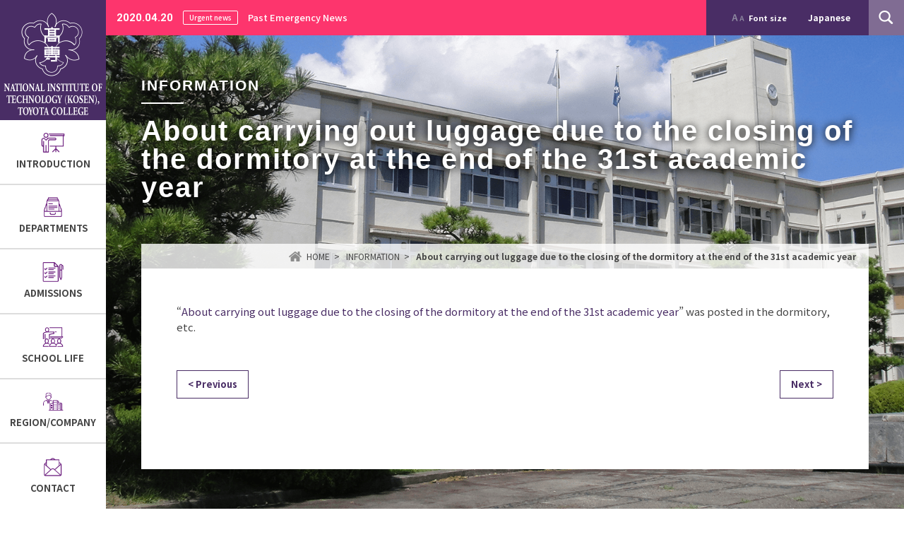

--- FILE ---
content_type: text/html; charset=UTF-8
request_url: https://www.toyota-ct.ac.jp/en/information/18219/
body_size: 58829
content:
<!DOCTYPE html>
<html lang="ja">
<head>
<meta charset="utf-8">
<meta http-equiv="X-UA-Compatible" content="IE=edge">
<title>About carrying out luggage due to the closing of the dormitory at the end of the 31st academic year | National Institute of Technology (KOSEN), Toyota College</title>
<meta name="description" content="About carrying out luggage due to the closing of the dormitory at the end of the 31st academic year | The remarkable development of Japanese industry since 1950s urgently demanded numbers of qualified engineers. In 1961, the Ministry of Education revised a part of the school system to found the National College of Technology which was a new style of a higher institution for technological education.">
<meta name="keywords" content="National Institute of Technology, Toyota Colleg, ADMISSIONS">
<!-- Global site tag (gtag.js) - Google Analytics -->

<script async src="https://www.googletagmanager.com/gtag/js?id=UA-50290425-46"></script>
<script>
  window.dataLayer = window.dataLayer || [];
  function gtag(){dataLayer.push(arguments);}
  gtag('js', new Date());

  gtag('config', 'UA-50290425-46');
</script>


<meta name="viewport" content="width=device-width">
<meta name="format-detection" content="telephone=no">
<link rel="icon" type="image/vnd.microsoft.icon" href="https://www.toyota-ct.ac.jp/favicon.ico">
<link rel="stylesheet" href="https://www.toyota-ct.ac.jp/common/css/reset.css" media="all">
<link rel="stylesheet" href="https://www.toyota-ct.ac.jp/common/css/style.css" media="all">
<link rel="stylesheet" href="https://www.toyota-ct.ac.jp/common/css/smart.css" media="all">
<link rel="stylesheet" href="https://www.toyota-ct.ac.jp/common/css/entry.css" media="all">
<link rel="preconnect" href="https://fonts.googleapis.com">
<link rel="preconnect" href="https://fonts.gstatic.com" crossorigin>
<link rel="stylesheet" href="https://fonts.googleapis.com/css2?family=Noto+Sans+JP:wght@400;500;700;900&family=Roboto:wght@400;700&display=swap">
<script type="text/javascript" src="https://www.toyota-ct.ac.jp/common/js/jquery.js"></script>
<script type="text/javascript" src="https://www.toyota-ct.ac.jp/common/js/cookie.js"></script>
<script type="text/javascript" src="https://www.toyota-ct.ac.jp/common/js/textresizer.js"></script>
<script type="text/javascript" src="https://www.toyota-ct.ac.jp/common/js/tile.js"></script>
<script type="text/javascript" src="https://www.toyota-ct.ac.jp/common/js/config.js"></script>
<meta name='robots' content='max-image-preview:large' />
	<style>img:is([sizes="auto" i], [sizes^="auto," i]) { contain-intrinsic-size: 3000px 1500px }</style>
	<link rel="alternate" hreflang="en" href="https://www.toyota-ct.ac.jp/en/information/115252/" />
<link rel="alternate" hreflang="ja" href="https://www.toyota-ct.ac.jp/information/18219/" />
<link rel="alternate" hreflang="x-default" href="https://www.toyota-ct.ac.jp/information/18219/" />
<link rel='dns-prefetch' href='//www.google.com' />
<script type="text/javascript">
/* <![CDATA[ */
window._wpemojiSettings = {"baseUrl":"https:\/\/s.w.org\/images\/core\/emoji\/15.0.3\/72x72\/","ext":".png","svgUrl":"https:\/\/s.w.org\/images\/core\/emoji\/15.0.3\/svg\/","svgExt":".svg","source":{"concatemoji":"https:\/\/www.toyota-ct.ac.jp\/wp\/wp-includes\/js\/wp-emoji-release.min.js?ver=7263a12aaf2a575acab93a745f7f1199"}};
/*! This file is auto-generated */
!function(i,n){var o,s,e;function c(e){try{var t={supportTests:e,timestamp:(new Date).valueOf()};sessionStorage.setItem(o,JSON.stringify(t))}catch(e){}}function p(e,t,n){e.clearRect(0,0,e.canvas.width,e.canvas.height),e.fillText(t,0,0);var t=new Uint32Array(e.getImageData(0,0,e.canvas.width,e.canvas.height).data),r=(e.clearRect(0,0,e.canvas.width,e.canvas.height),e.fillText(n,0,0),new Uint32Array(e.getImageData(0,0,e.canvas.width,e.canvas.height).data));return t.every(function(e,t){return e===r[t]})}function u(e,t,n){switch(t){case"flag":return n(e,"\ud83c\udff3\ufe0f\u200d\u26a7\ufe0f","\ud83c\udff3\ufe0f\u200b\u26a7\ufe0f")?!1:!n(e,"\ud83c\uddfa\ud83c\uddf3","\ud83c\uddfa\u200b\ud83c\uddf3")&&!n(e,"\ud83c\udff4\udb40\udc67\udb40\udc62\udb40\udc65\udb40\udc6e\udb40\udc67\udb40\udc7f","\ud83c\udff4\u200b\udb40\udc67\u200b\udb40\udc62\u200b\udb40\udc65\u200b\udb40\udc6e\u200b\udb40\udc67\u200b\udb40\udc7f");case"emoji":return!n(e,"\ud83d\udc26\u200d\u2b1b","\ud83d\udc26\u200b\u2b1b")}return!1}function f(e,t,n){var r="undefined"!=typeof WorkerGlobalScope&&self instanceof WorkerGlobalScope?new OffscreenCanvas(300,150):i.createElement("canvas"),a=r.getContext("2d",{willReadFrequently:!0}),o=(a.textBaseline="top",a.font="600 32px Arial",{});return e.forEach(function(e){o[e]=t(a,e,n)}),o}function t(e){var t=i.createElement("script");t.src=e,t.defer=!0,i.head.appendChild(t)}"undefined"!=typeof Promise&&(o="wpEmojiSettingsSupports",s=["flag","emoji"],n.supports={everything:!0,everythingExceptFlag:!0},e=new Promise(function(e){i.addEventListener("DOMContentLoaded",e,{once:!0})}),new Promise(function(t){var n=function(){try{var e=JSON.parse(sessionStorage.getItem(o));if("object"==typeof e&&"number"==typeof e.timestamp&&(new Date).valueOf()<e.timestamp+604800&&"object"==typeof e.supportTests)return e.supportTests}catch(e){}return null}();if(!n){if("undefined"!=typeof Worker&&"undefined"!=typeof OffscreenCanvas&&"undefined"!=typeof URL&&URL.createObjectURL&&"undefined"!=typeof Blob)try{var e="postMessage("+f.toString()+"("+[JSON.stringify(s),u.toString(),p.toString()].join(",")+"));",r=new Blob([e],{type:"text/javascript"}),a=new Worker(URL.createObjectURL(r),{name:"wpTestEmojiSupports"});return void(a.onmessage=function(e){c(n=e.data),a.terminate(),t(n)})}catch(e){}c(n=f(s,u,p))}t(n)}).then(function(e){for(var t in e)n.supports[t]=e[t],n.supports.everything=n.supports.everything&&n.supports[t],"flag"!==t&&(n.supports.everythingExceptFlag=n.supports.everythingExceptFlag&&n.supports[t]);n.supports.everythingExceptFlag=n.supports.everythingExceptFlag&&!n.supports.flag,n.DOMReady=!1,n.readyCallback=function(){n.DOMReady=!0}}).then(function(){return e}).then(function(){var e;n.supports.everything||(n.readyCallback(),(e=n.source||{}).concatemoji?t(e.concatemoji):e.wpemoji&&e.twemoji&&(t(e.twemoji),t(e.wpemoji)))}))}((window,document),window._wpemojiSettings);
/* ]]> */
</script>
<style id='wp-emoji-styles-inline-css' type='text/css'>

	img.wp-smiley, img.emoji {
		display: inline !important;
		border: none !important;
		box-shadow: none !important;
		height: 1em !important;
		width: 1em !important;
		margin: 0 0.07em !important;
		vertical-align: -0.1em !important;
		background: none !important;
		padding: 0 !important;
	}
</style>
<link rel='stylesheet' id='wp-block-library-css' href='https://www.toyota-ct.ac.jp/wp/wp-includes/css/dist/block-library/style.min.css?ver=7263a12aaf2a575acab93a745f7f1199' type='text/css' media='all' />
<style id='classic-theme-styles-inline-css' type='text/css'>
/*! This file is auto-generated */
.wp-block-button__link{color:#fff;background-color:#32373c;border-radius:9999px;box-shadow:none;text-decoration:none;padding:calc(.667em + 2px) calc(1.333em + 2px);font-size:1.125em}.wp-block-file__button{background:#32373c;color:#fff;text-decoration:none}
</style>
<style id='global-styles-inline-css' type='text/css'>
:root{--wp--preset--aspect-ratio--square: 1;--wp--preset--aspect-ratio--4-3: 4/3;--wp--preset--aspect-ratio--3-4: 3/4;--wp--preset--aspect-ratio--3-2: 3/2;--wp--preset--aspect-ratio--2-3: 2/3;--wp--preset--aspect-ratio--16-9: 16/9;--wp--preset--aspect-ratio--9-16: 9/16;--wp--preset--color--black: #000000;--wp--preset--color--cyan-bluish-gray: #abb8c3;--wp--preset--color--white: #ffffff;--wp--preset--color--pale-pink: #f78da7;--wp--preset--color--vivid-red: #cf2e2e;--wp--preset--color--luminous-vivid-orange: #ff6900;--wp--preset--color--luminous-vivid-amber: #fcb900;--wp--preset--color--light-green-cyan: #7bdcb5;--wp--preset--color--vivid-green-cyan: #00d084;--wp--preset--color--pale-cyan-blue: #8ed1fc;--wp--preset--color--vivid-cyan-blue: #0693e3;--wp--preset--color--vivid-purple: #9b51e0;--wp--preset--gradient--vivid-cyan-blue-to-vivid-purple: linear-gradient(135deg,rgba(6,147,227,1) 0%,rgb(155,81,224) 100%);--wp--preset--gradient--light-green-cyan-to-vivid-green-cyan: linear-gradient(135deg,rgb(122,220,180) 0%,rgb(0,208,130) 100%);--wp--preset--gradient--luminous-vivid-amber-to-luminous-vivid-orange: linear-gradient(135deg,rgba(252,185,0,1) 0%,rgba(255,105,0,1) 100%);--wp--preset--gradient--luminous-vivid-orange-to-vivid-red: linear-gradient(135deg,rgba(255,105,0,1) 0%,rgb(207,46,46) 100%);--wp--preset--gradient--very-light-gray-to-cyan-bluish-gray: linear-gradient(135deg,rgb(238,238,238) 0%,rgb(169,184,195) 100%);--wp--preset--gradient--cool-to-warm-spectrum: linear-gradient(135deg,rgb(74,234,220) 0%,rgb(151,120,209) 20%,rgb(207,42,186) 40%,rgb(238,44,130) 60%,rgb(251,105,98) 80%,rgb(254,248,76) 100%);--wp--preset--gradient--blush-light-purple: linear-gradient(135deg,rgb(255,206,236) 0%,rgb(152,150,240) 100%);--wp--preset--gradient--blush-bordeaux: linear-gradient(135deg,rgb(254,205,165) 0%,rgb(254,45,45) 50%,rgb(107,0,62) 100%);--wp--preset--gradient--luminous-dusk: linear-gradient(135deg,rgb(255,203,112) 0%,rgb(199,81,192) 50%,rgb(65,88,208) 100%);--wp--preset--gradient--pale-ocean: linear-gradient(135deg,rgb(255,245,203) 0%,rgb(182,227,212) 50%,rgb(51,167,181) 100%);--wp--preset--gradient--electric-grass: linear-gradient(135deg,rgb(202,248,128) 0%,rgb(113,206,126) 100%);--wp--preset--gradient--midnight: linear-gradient(135deg,rgb(2,3,129) 0%,rgb(40,116,252) 100%);--wp--preset--font-size--small: 13px;--wp--preset--font-size--medium: 20px;--wp--preset--font-size--large: 36px;--wp--preset--font-size--x-large: 42px;--wp--preset--spacing--20: 0.44rem;--wp--preset--spacing--30: 0.67rem;--wp--preset--spacing--40: 1rem;--wp--preset--spacing--50: 1.5rem;--wp--preset--spacing--60: 2.25rem;--wp--preset--spacing--70: 3.38rem;--wp--preset--spacing--80: 5.06rem;--wp--preset--shadow--natural: 6px 6px 9px rgba(0, 0, 0, 0.2);--wp--preset--shadow--deep: 12px 12px 50px rgba(0, 0, 0, 0.4);--wp--preset--shadow--sharp: 6px 6px 0px rgba(0, 0, 0, 0.2);--wp--preset--shadow--outlined: 6px 6px 0px -3px rgba(255, 255, 255, 1), 6px 6px rgba(0, 0, 0, 1);--wp--preset--shadow--crisp: 6px 6px 0px rgba(0, 0, 0, 1);}:where(.is-layout-flex){gap: 0.5em;}:where(.is-layout-grid){gap: 0.5em;}body .is-layout-flex{display: flex;}.is-layout-flex{flex-wrap: wrap;align-items: center;}.is-layout-flex > :is(*, div){margin: 0;}body .is-layout-grid{display: grid;}.is-layout-grid > :is(*, div){margin: 0;}:where(.wp-block-columns.is-layout-flex){gap: 2em;}:where(.wp-block-columns.is-layout-grid){gap: 2em;}:where(.wp-block-post-template.is-layout-flex){gap: 1.25em;}:where(.wp-block-post-template.is-layout-grid){gap: 1.25em;}.has-black-color{color: var(--wp--preset--color--black) !important;}.has-cyan-bluish-gray-color{color: var(--wp--preset--color--cyan-bluish-gray) !important;}.has-white-color{color: var(--wp--preset--color--white) !important;}.has-pale-pink-color{color: var(--wp--preset--color--pale-pink) !important;}.has-vivid-red-color{color: var(--wp--preset--color--vivid-red) !important;}.has-luminous-vivid-orange-color{color: var(--wp--preset--color--luminous-vivid-orange) !important;}.has-luminous-vivid-amber-color{color: var(--wp--preset--color--luminous-vivid-amber) !important;}.has-light-green-cyan-color{color: var(--wp--preset--color--light-green-cyan) !important;}.has-vivid-green-cyan-color{color: var(--wp--preset--color--vivid-green-cyan) !important;}.has-pale-cyan-blue-color{color: var(--wp--preset--color--pale-cyan-blue) !important;}.has-vivid-cyan-blue-color{color: var(--wp--preset--color--vivid-cyan-blue) !important;}.has-vivid-purple-color{color: var(--wp--preset--color--vivid-purple) !important;}.has-black-background-color{background-color: var(--wp--preset--color--black) !important;}.has-cyan-bluish-gray-background-color{background-color: var(--wp--preset--color--cyan-bluish-gray) !important;}.has-white-background-color{background-color: var(--wp--preset--color--white) !important;}.has-pale-pink-background-color{background-color: var(--wp--preset--color--pale-pink) !important;}.has-vivid-red-background-color{background-color: var(--wp--preset--color--vivid-red) !important;}.has-luminous-vivid-orange-background-color{background-color: var(--wp--preset--color--luminous-vivid-orange) !important;}.has-luminous-vivid-amber-background-color{background-color: var(--wp--preset--color--luminous-vivid-amber) !important;}.has-light-green-cyan-background-color{background-color: var(--wp--preset--color--light-green-cyan) !important;}.has-vivid-green-cyan-background-color{background-color: var(--wp--preset--color--vivid-green-cyan) !important;}.has-pale-cyan-blue-background-color{background-color: var(--wp--preset--color--pale-cyan-blue) !important;}.has-vivid-cyan-blue-background-color{background-color: var(--wp--preset--color--vivid-cyan-blue) !important;}.has-vivid-purple-background-color{background-color: var(--wp--preset--color--vivid-purple) !important;}.has-black-border-color{border-color: var(--wp--preset--color--black) !important;}.has-cyan-bluish-gray-border-color{border-color: var(--wp--preset--color--cyan-bluish-gray) !important;}.has-white-border-color{border-color: var(--wp--preset--color--white) !important;}.has-pale-pink-border-color{border-color: var(--wp--preset--color--pale-pink) !important;}.has-vivid-red-border-color{border-color: var(--wp--preset--color--vivid-red) !important;}.has-luminous-vivid-orange-border-color{border-color: var(--wp--preset--color--luminous-vivid-orange) !important;}.has-luminous-vivid-amber-border-color{border-color: var(--wp--preset--color--luminous-vivid-amber) !important;}.has-light-green-cyan-border-color{border-color: var(--wp--preset--color--light-green-cyan) !important;}.has-vivid-green-cyan-border-color{border-color: var(--wp--preset--color--vivid-green-cyan) !important;}.has-pale-cyan-blue-border-color{border-color: var(--wp--preset--color--pale-cyan-blue) !important;}.has-vivid-cyan-blue-border-color{border-color: var(--wp--preset--color--vivid-cyan-blue) !important;}.has-vivid-purple-border-color{border-color: var(--wp--preset--color--vivid-purple) !important;}.has-vivid-cyan-blue-to-vivid-purple-gradient-background{background: var(--wp--preset--gradient--vivid-cyan-blue-to-vivid-purple) !important;}.has-light-green-cyan-to-vivid-green-cyan-gradient-background{background: var(--wp--preset--gradient--light-green-cyan-to-vivid-green-cyan) !important;}.has-luminous-vivid-amber-to-luminous-vivid-orange-gradient-background{background: var(--wp--preset--gradient--luminous-vivid-amber-to-luminous-vivid-orange) !important;}.has-luminous-vivid-orange-to-vivid-red-gradient-background{background: var(--wp--preset--gradient--luminous-vivid-orange-to-vivid-red) !important;}.has-very-light-gray-to-cyan-bluish-gray-gradient-background{background: var(--wp--preset--gradient--very-light-gray-to-cyan-bluish-gray) !important;}.has-cool-to-warm-spectrum-gradient-background{background: var(--wp--preset--gradient--cool-to-warm-spectrum) !important;}.has-blush-light-purple-gradient-background{background: var(--wp--preset--gradient--blush-light-purple) !important;}.has-blush-bordeaux-gradient-background{background: var(--wp--preset--gradient--blush-bordeaux) !important;}.has-luminous-dusk-gradient-background{background: var(--wp--preset--gradient--luminous-dusk) !important;}.has-pale-ocean-gradient-background{background: var(--wp--preset--gradient--pale-ocean) !important;}.has-electric-grass-gradient-background{background: var(--wp--preset--gradient--electric-grass) !important;}.has-midnight-gradient-background{background: var(--wp--preset--gradient--midnight) !important;}.has-small-font-size{font-size: var(--wp--preset--font-size--small) !important;}.has-medium-font-size{font-size: var(--wp--preset--font-size--medium) !important;}.has-large-font-size{font-size: var(--wp--preset--font-size--large) !important;}.has-x-large-font-size{font-size: var(--wp--preset--font-size--x-large) !important;}
:where(.wp-block-post-template.is-layout-flex){gap: 1.25em;}:where(.wp-block-post-template.is-layout-grid){gap: 1.25em;}
:where(.wp-block-columns.is-layout-flex){gap: 2em;}:where(.wp-block-columns.is-layout-grid){gap: 2em;}
:root :where(.wp-block-pullquote){font-size: 1.5em;line-height: 1.6;}
</style>
<link rel='stylesheet' id='contact-form-7-css' href='https://www.toyota-ct.ac.jp/wp/wp-content/plugins/contact-form-7/includes/css/styles.css?ver=6.0.4' type='text/css' media='all' />
<link rel='stylesheet' id='wpml-legacy-horizontal-list-0-css' href='https://www.toyota-ct.ac.jp/wp/wp-content/plugins/sitepress-multilingual-cms/templates/language-switchers/legacy-list-horizontal/style.min.css?ver=1' type='text/css' media='all' />
<link rel='stylesheet' id='jquery.lightbox.min.css-css' href='https://www.toyota-ct.ac.jp/wp/wp-content/plugins/wp-jquery-lightbox/lightboxes/wp-jquery-lightbox/styles/lightbox.min.css?ver=2.3.3' type='text/css' media='all' />
<link rel='stylesheet' id='jqlb-overrides-css' href='https://www.toyota-ct.ac.jp/wp/wp-content/plugins/wp-jquery-lightbox/lightboxes/wp-jquery-lightbox/styles/overrides.css?ver=2.3.3' type='text/css' media='all' />
<style id='jqlb-overrides-inline-css' type='text/css'>

			#outerImageContainer {
				box-shadow: 0 0 4px 2px rgba(0,0,0,.2);
			}
			#imageContainer{
				padding: 6px;
			}
			#imageDataContainer {
				box-shadow: 0 -4px 0 0 #fff, 0 0 4px 2px rgba(0,0,0,.1);
				z-index: auto;
			}
			#prevArrow,
			#nextArrow{
				background-color: rgba(255,255,255,.7;
				color: #000000;
			}
</style>
<script type="text/javascript" id="wpml-cookie-js-extra">
/* <![CDATA[ */
var wpml_cookies = {"wp-wpml_current_language":{"value":"en","expires":1,"path":"\/"}};
var wpml_cookies = {"wp-wpml_current_language":{"value":"en","expires":1,"path":"\/"}};
/* ]]> */
</script>
<script type="text/javascript" src="https://www.toyota-ct.ac.jp/wp/wp-content/plugins/sitepress-multilingual-cms/res/js/cookies/language-cookie.js?ver=470000" id="wpml-cookie-js" defer="defer" data-wp-strategy="defer"></script>
<script type="text/javascript" src="https://www.toyota-ct.ac.jp/wp/wp-includes/js/jquery/jquery.min.js?ver=3.7.1" id="jquery-core-js"></script>
<script type="text/javascript" src="https://www.toyota-ct.ac.jp/wp/wp-includes/js/jquery/jquery-migrate.min.js?ver=3.4.1" id="jquery-migrate-js"></script>
<link rel="https://api.w.org/" href="https://www.toyota-ct.ac.jp/en/wp-json/" /><link rel="EditURI" type="application/rsd+xml" title="RSD" href="https://www.toyota-ct.ac.jp/wp/xmlrpc.php?rsd" />

<link rel="canonical" href="https://www.toyota-ct.ac.jp/en/information/115252/" />
<link rel='shortlink' href='https://www.toyota-ct.ac.jp/en/?p=115252' />
<link rel="alternate" title="oEmbed (JSON)" type="application/json+oembed" href="https://www.toyota-ct.ac.jp/en/wp-json/oembed/1.0/embed?url=https%3A%2F%2Fwww.toyota-ct.ac.jp%2Fen%2Finformation%2F115252%2F" />
<link rel="alternate" title="oEmbed (XML)" type="text/xml+oembed" href="https://www.toyota-ct.ac.jp/en/wp-json/oembed/1.0/embed?url=https%3A%2F%2Fwww.toyota-ct.ac.jp%2Fen%2Finformation%2F115252%2F&#038;format=xml" />
<meta name="generator" content="WPML ver:4.7.1 stt:1,28;" />
<style type="text/css">.rc-anchor-invisible-text.smalltext {
    font-size: 11px;
    padding: 0 10px;
    line-height: 16px;
    white-space: normal;
}</style></head>

<body>

<div id="container" class="emergency">
				<div id="emergency-news"><time datetime="2020-04-20" class="font_roboto">2020.04.20</time><span>Urgent news</span><a href="https://www.toyota-ct.ac.jp/en/emergency/114520/">Past Emergency News</a></div>
		
<!-- search_START -->
<div id="searchform">
	<form method="get" action="https://www.toyota-ct.ac.jp/en/">
		<input type="text" name="s">
					<input type="submit" value="Search" class="fade">
				
	</form>
	<p><img src="https://www.toyota-ct.ac.jp/img/common/btn_close.png" alt="閉じる" width="55" height="55" decoding="async" class="fade"></p>
</div>
<!-- search_END -->

<!-- header_START -->
<header>
	
					<div class="logo"><a href="https://www.toyota-ct.ac.jp/en/" class="fade en"><span>National Institute of Technology (KOSEN), Toyota College</span></a></div>
			
	<nav id="menu">
		<div class="btn"><img src="https://www.toyota-ct.ac.jp/img/common/btn_menu.png" alt="メニュー" width="60" height="50" decoding="async"></div>
		<div class="menu">
			<ul class="gnavi">
				<li><a href="https://www.toyota-ct.ac.jp/en//about/"><span><img src="https://www.toyota-ct.ac.jp/img/common/gnavi_about.png" alt="" width="52" height="42" decoding="async">
											INTRODUCTION</span></a>
																				<ul class="children"><li class="page_item page-item-114572"><a href="https://www.toyota-ct.ac.jp/en/about/principals-message-dictionary-opinion-box/">President&#8217;s Message, Dictionary, Opinion Box</a></li>
<li class="page_item page-item-114744"><a href="https://www.toyota-ct.ac.jp/en/about/ideal-engineer-2/">Ideal Engineer</a></li>
<li class="page_item page-item-114560 page_item_has_children"><a href="https://www.toyota-ct.ac.jp/en/about/60th-anniversary-commemorative-activities/">60th Anniversary Commemorative Activities</a>
<ul class='children'>
	<li class="page_item page-item-114552"><a href="https://www.toyota-ct.ac.jp/en/about/60th-anniversary-commemorative-activities/donation-status-and-list-of-donors/">Donation Status and List of Donors</a></li>
</ul>
</li>
<li class="page_item page-item-114629"><a href="https://www.toyota-ct.ac.jp/en/about/school-history/">School History</a></li>
<li class="page_item page-item-166794"><a href="https://www.toyota-ct.ac.jp/en/about/school-introduction-video/">School Introduction Video</a></li>
<li class="page_item page-item-114750"><a href="https://www.toyota-ct.ac.jp/en/about/information-disclosure/">Disclosure of information</a></li>
<li class="page_item page-item-114714 page_item_has_children"><a href="https://www.toyota-ct.ac.jp/en/about/facilities-3/">Facilities</a>
<ul class='children'>
	<li class="page_item page-item-114678"><a href="https://www.toyota-ct.ac.jp/en/about/facilities-3/library-3/">library</a></li>
</ul>
</li>
<li class="page_item page-item-123037"><a href="https://www.toyota-ct.ac.jp/en/about/international-exchange-programs/">International Exchange Programs</a></li>
<li class="page_item page-item-114734"><a href="https://www.toyota-ct.ac.jp/en/about/external-evaluation-and-self-inspection-evaluation/">External evaluation and self-inspection evaluation</a></li>
<li class="page_item page-item-159243"><a href="https://www.toyota-ct.ac.jp/en/about/social-media-service-operation-policy/">Social Media Service Operation Policy</a></li>
<li class="page_item page-item-114619"><a href="https://www.toyota-ct.ac.jp/en/about/emergency-response-3/">Emergency response</a></li>
<li class="page_item page-item-114550"><a href="https://www.toyota-ct.ac.jp/en/about/consultation-desk/">Consultation Desk</a></li>
<li class="page_item page-item-114607 page_item_has_children"><a href="https://www.toyota-ct.ac.jp/en/about/related-links/">Related Links</a>
<ul class='children'>
	<li class="page_item page-item-114589"><a href="https://www.toyota-ct.ac.jp/en/about/related-links/kosen-robocon-2019-tokai-hokuriku-regional-tournament/">Kosen Robocon 2019 Tokai-Hokuriku Regional Tournament</a></li>
</ul>
</li>
<li class="page_item page-item-114722"><a href="https://www.toyota-ct.ac.jp/en/about/access/">access</a></li>
</ul>
									</li>
				<li><a href="https://www.toyota-ct.ac.jp/en//introduction/"><span><img src="https://www.toyota-ct.ac.jp/img/common/gnavi_introduction.png" alt="" width="52" height="42" decoding="async">
											DEPARTMENTS</span></a>
																				<ul class="children"><li class="page_item page-item-114597"><a href="https://www.toyota-ct.ac.jp/en/introduction/general-education/">General education</a></li>
<li class="page_item page-item-114710"><a href="https://www.toyota-ct.ac.jp/en/introduction/department-of-mechanical-engineering/">DEPARTMENT OF MECHANICAL ENGINEERING</a></li>
<li class="page_item page-item-114703"><a href="https://www.toyota-ct.ac.jp/en/introduction/department-of-electrical-and-electronic-systems-engineering/">DEPARTMENT OF ELECTRICAL AND ELECTRONIC ENGINEERING</a></li>
<li class="page_item page-item-114738"><a href="https://www.toyota-ct.ac.jp/en/introduction/department-of-computer-science/">DEPARTMENT OF INFORMATION AND COMPUTER ENGINEERING</a></li>
<li class="page_item page-item-114728"><a href="https://www.toyota-ct.ac.jp/en/introduction/department-of-environmental-and-urban-engineering/">DEPARTMENT OF CIVIL ENGINEERING</a></li>
<li class="page_item page-item-114723"><a href="https://www.toyota-ct.ac.jp/en/introduction/department-of-architecture/">DEPARTMENT OF ARCHITECTURE</a></li>
<li class="page_item page-item-114713"><a href="https://www.toyota-ct.ac.jp/en/introduction/majors/">ADVANCED ENGINEERING COURSE FOR BACHELOR DEGREE</a></li>
<li class="page_item page-item-114563"><a href="https://www.toyota-ct.ac.jp/en/introduction/jabee-accredited-education-program/">JABEE Accredited Education Program</a></li>
<li class="page_item page-item-155034 page_item_has_children"><a href="https://www.toyota-ct.ac.jp/en/introduction/mathematical-data-science-and-ai-education-program/">Mathematical, Data Science, and AI Education Program</a>
<ul class='children'>
	<li class="page_item page-item-114592"><a href="https://www.toyota-ct.ac.jp/en/introduction/mathematical-data-science-and-ai-education-program/mathematics-data-science-and-ai-education-program-2/">Mathematics, Data Science, and AI Education Program Accreditation System (Literacy Level)</a></li>
	<li class="page_item page-item-155036"><a href="https://www.toyota-ct.ac.jp/en/introduction/mathematical-data-science-and-ai-education-program/mathematics-data-science-and-ai-education-program-accreditation-system-applied-basic-level/">Mathematics, Data Science, and AI Education Program Accreditation System (Applied Basic Level)</a></li>
</ul>
</li>
</ul>
									</li>
				<li><a href="https://www.toyota-ct.ac.jp/en//entrance/"><span><img src="https://www.toyota-ct.ac.jp/img/common/gnavi_entrance.png" alt="" width="52" height="42" decoding="async">
											ADMISSIONS</span></a>
																				<ul class="children"><li class="page_item page-item-114717"><a href="https://www.toyota-ct.ac.jp/en/entrance/educational-goals-and-policies/">Educational Goals and Policies</a></li>
<li class="page_item page-item-114699"><a href="https://www.toyota-ct.ac.jp/en/entrance/recruitment-information-for-science-students-2/">Recruitment Information for Science Students</a></li>
<li class="page_item page-item-114590"><a href="https://www.toyota-ct.ac.jp/en/entrance/recruitment-information-for-science-students/">Recruitment Information for Science Students</a></li>
<li class="page_item page-item-114733"><a href="https://www.toyota-ct.ac.jp/en/entrance/transfer-student-recruitment-information/">Transfer Student Recruitment Information</a></li>
<li class="page_item page-item-114740"><a href="https://www.toyota-ct.ac.jp/en/entrance/transfer-student-recruitment-information/">Transfer Student Recruitment Information</a></li>
<li class="page_item page-item-114709"><a href="https://www.toyota-ct.ac.jp/en/entrance/why-choose-toyota-national-college-of-technology/">Why choose Toyota Kosen?</a></li>
<li class="page_item page-item-114727"><a href="https://www.toyota-ct.ac.jp/en/entrance/recruitment-information-for-major-students/">Recruitment Information for Major Students</a></li>
<li class="page_item page-item-114553"><a href="https://www.toyota-ct.ac.jp/en/entrance/recruitment-information-for-major-students/">Recruitment Information for Major Students</a></li>
<li class="page_item page-item-114720"><a href="https://www.toyota-ct.ac.jp/en/entrance/other/">other</a></li>
<li class="page_item page-item-114705"><a href="https://www.toyota-ct.ac.jp/en/entrance/other/">Recruitment of Research Students, Auditing Students, and Non-degree Students</a></li>
</ul>
									</li>
				<li><a href="https://www.toyota-ct.ac.jp/en//life/"><span><img src="https://www.toyota-ct.ac.jp/img/common/gnavi_life.png" alt="" width="52" height="50" decoding="async">
											SCHOOL LIFE</span></a>
																				<ul class="children"><li class="page_item page-item-114617"><a href="https://www.toyota-ct.ac.jp/en/life/school-events/">School Events</a></li>
<li class="page_item page-item-114548"><a href="https://www.toyota-ct.ac.jp/en/life/dormitories-etc/">Dormitories, etc.</a></li>
<li class="page_item page-item-114606"><a href="https://www.toyota-ct.ac.jp/en/life/student-association-events/">Student Association Events</a></li>
<li class="page_item page-item-114595"><a href="https://www.toyota-ct.ac.jp/en/life/tokai-district-athletic-festival/">Tokai District Athletic Festival</a></li>
<li class="page_item page-item-114558"><a href="https://www.toyota-ct.ac.jp/en/life/response-to-infectious-diseases-etc-2/">Response to Infectious Diseases, etc.</a></li>
</ul>
									</li>
				<li><a href="https://www.toyota-ct.ac.jp/en//company/"><span><img src="https://www.toyota-ct.ac.jp/img/common/gnavi_company.png" alt="" width="52" height="50" decoding="async">
											REGION/COMPANY</span></a>
																				<ul class="children"><li class="page_item page-item-114598 page_item_has_children"><a href="https://www.toyota-ct.ac.jp/en/company/open-lecture/">Open Lecture</a>
<ul class='children'>
	<li class="page_item page-item-114591"><a href="https://www.toyota-ct.ac.jp/en/company/open-lecture/open-course-web-application-form-common-to-continuous-courses-and-one-off-courses/">Open course WEB application form (common to continuous courses and one-off courses)</a></li>
	<li class="page_item page-item-114583"><a href="https://www.toyota-ct.ac.jp/en/company/open-lecture/open-lecture-web-application-form-for-one-off-course-microcomputer-robot-production-and-robot-contest/">Open lecture WEB application form (for one-off course &#8220;Microcomputer Robot Production and Robot Contest&#8221;)</a></li>
</ul>
</li>
<li class="page_item page-item-114631"><a href="https://www.toyota-ct.ac.jp/en/company/visiting-classes/">Visiting classes</a></li>
<li class="page_item page-item-114559"><a href="https://www.toyota-ct.ac.jp/en/company/faculty-and-staff-recruitment-with-information/">Faculty and Staff Recruitment (with information)</a></li>
<li class="page_item page-item-114616"><a href="https://www.toyota-ct.ac.jp/en/company/extensive-reading-seminar/">Extensive Reading Seminar</a></li>
<li class="page_item page-item-114637"><a href="https://www.toyota-ct.ac.jp/en/company/general-lectures/">General Lectures</a></li>
<li class="page_item page-item-114600"><a href="https://www.toyota-ct.ac.jp/en/company/library/">library</a></li>
<li class="page_item page-item-114647"><a href="https://www.toyota-ct.ac.jp/en/company/for-recruiters/">For Recruiters</a></li>
<li class="page_item page-item-114639"><a href="https://www.toyota-ct.ac.jp/en/company/for-internship-staff/">For Internship Staff</a></li>
<li class="page_item page-item-114697"><a href="https://www.toyota-ct.ac.jp/en/company/industry-academia-government-collaboration/">Industry-Academia-Government Collaboration</a></li>
<li class="page_item page-item-114630 page_item_has_children"><a href="https://www.toyota-ct.ac.jp/en/company/manufacturing-comprehensive-program/">Manufacturing Comprehensive Program</a>
<ul class='children'>
	<li class="page_item page-item-114599"><a href="https://www.toyota-ct.ac.jp/en/company/manufacturing-comprehensive-program/training-of-engineers-who-are-all-at-once-past-record/">&#8220;Training of engineers who are all at once&#8221; Past record</a></li>
</ul>
</li>
<li class="page_item page-item-166142"><a href="https://www.toyota-ct.ac.jp/en/company/naming-rights-business/">Naming Rights Business</a></li>
<li class="page_item page-item-114568"><a href="https://www.toyota-ct.ac.jp/en/company/procurement-information-with-information/">Procurement Information</a></li>
<li class="page_item page-item-114645"><a href="https://www.toyota-ct.ac.jp/en/company/contact-us-2/">Contact us</a></li>
</ul>
									</li>
				<li><a href="https://www.toyota-ct.ac.jp/en//contact/"><span><img src="https://www.toyota-ct.ac.jp/img/common/gnavi_contact.png" alt="" width="52" height="42" decoding="async">
											CONTACT</span></a>
																				<ul class="children"><li class="page_item page-item-114715"><a href="https://www.toyota-ct.ac.jp/en/contact/matters-related-to-entrance-examinations/">Matters related to entrance examinations</a></li>
<li class="page_item page-item-114707"><a href="https://www.toyota-ct.ac.jp/en/contact/admission-and-tuition-fees/">Admission and tuition fees</a></li>
<li class="page_item page-item-114698"><a href="https://www.toyota-ct.ac.jp/en/contact/student-life/">Student Life</a></li>
<li class="page_item page-item-114732"><a href="https://www.toyota-ct.ac.jp/en/contact/open-lectures-extensive-reading-seminars-and-visiting-classes/">Open lectures, extensive reading seminars, and visiting classes</a></li>
<li class="page_item page-item-114641"><a href="https://www.toyota-ct.ac.jp/en/contact/issuance-of-various-certificates-after-graduation/">Issuance of various certificates after graduation</a></li>
<li class="page_item page-item-114725"><a href="https://www.toyota-ct.ac.jp/en/contact/other-inquiries/">Other inquiries</a></li>
</ul>
									</li>
			</ul>
			<div class="head">
				<ul class="navi">
									<li class="fontsize"><a href="#"><img src="https://www.toyota-ct.ac.jp/img/common/icon_fontsize-en.png" alt="" width="22" height="14" decoding="async">Font size</a><a href="#"><img src="https://www.toyota-ct.ac.jp/img/common/icon_fontsize-en.png" alt="" width="22" height="14" decoding="async">Font size</a></li>
					<li class="english">
<div class="wpml-ls-statics-shortcode_actions wpml-ls wpml-ls-legacy-list-horizontal">
	<ul><li class="wpml-ls-slot-shortcode_actions wpml-ls-item wpml-ls-item-ja wpml-ls-first-item wpml-ls-last-item wpml-ls-item-legacy-list-horizontal">
				<a href="https://www.toyota-ct.ac.jp/information/18219/" class="wpml-ls-link">
                    <span class="wpml-ls-native" lang="ja">Japanese</span></a>
			</li></ul>
</div>
</li>
					<li class="search"><a href="#"><img src="https://www.toyota-ct.ac.jp/img/common/btn_search.png" alt="Search" width="50" height="50" decoding="async"></a></li>
								</ul>
			</div>
		</div>
	</nav>
</header>
<!-- header_END -->

<!-- main_START -->
<main id="information" class="guardian cate_student-en">
	<p class="parent">INFORMATION</p>
	<h1>About carrying out luggage due to the closing of the dormitory at the end of the 31st academic year</h1>
	<ol id="path">
		<li itemscope itemtype="http://data-vocabulary.org/Breadcrumb"><a href="https://www.toyota-ct.ac.jp/en/" itemprop="url"><span itemprop="title">HOME</span></a></li>
		<li itemscope itemtype="http://data-vocabulary.org/Breadcrumb"><a href="https://www.toyota-ct.ac.jp/en//information/" itemprop="url"><span itemprop="title">INFORMATION</span></a></li>
		<li>About carrying out luggage due to the closing of the dormitory at the end of the 31st academic year</li>
	</ol>
	
	<div class="inner">
		<div class="entry">
												<p>&#8220;<a href="https://www.toyota-ct.ac.jp/guardian/gakuryougyouji/">About carrying out luggage due to the closing of the dormitory at the end of the 31st academic year</a>&#8221; was posted in the dormitory, etc.</p>
							</div>
					<div class="paging"><a href="https://www.toyota-ct.ac.jp/en/information/115222/" rel="prev">&lt; Previous</a><a href="https://www.toyota-ct.ac.jp/en/information/115243/" rel="next">Next &gt;</a></div>
			</div>
</main>
<!-- main_END -->


<!-- footer_START -->
<footer>
	<div class="column">
		<nav class="menu">
			<ul>
				<li><a href="https://www.toyota-ct.ac.jp/en/">HOME</a></li>
				<li><a href="https://www.toyota-ct.ac.jp/en//about/">
											INTRODUCTION</a>
																				<ul><li class="page_item page-item-114572"><a href="https://www.toyota-ct.ac.jp/en/about/principals-message-dictionary-opinion-box/">President&#8217;s Message, Dictionary, Opinion Box</a></li>
<li class="page_item page-item-114744"><a href="https://www.toyota-ct.ac.jp/en/about/ideal-engineer-2/">Ideal Engineer</a></li>
<li class="page_item page-item-114560 page_item_has_children"><a href="https://www.toyota-ct.ac.jp/en/about/60th-anniversary-commemorative-activities/">60th Anniversary Commemorative Activities</a></li>
<li class="page_item page-item-114629"><a href="https://www.toyota-ct.ac.jp/en/about/school-history/">School History</a></li>
<li class="page_item page-item-166794"><a href="https://www.toyota-ct.ac.jp/en/about/school-introduction-video/">School Introduction Video</a></li>
<li class="page_item page-item-114750"><a href="https://www.toyota-ct.ac.jp/en/about/information-disclosure/">Disclosure of information</a></li>
<li class="page_item page-item-114714 page_item_has_children"><a href="https://www.toyota-ct.ac.jp/en/about/facilities-3/">Facilities</a></li>
<li class="page_item page-item-123037"><a href="https://www.toyota-ct.ac.jp/en/about/international-exchange-programs/">International Exchange Programs</a></li>
<li class="page_item page-item-114734"><a href="https://www.toyota-ct.ac.jp/en/about/external-evaluation-and-self-inspection-evaluation/">External evaluation and self-inspection evaluation</a></li>
<li class="page_item page-item-159243"><a href="https://www.toyota-ct.ac.jp/en/about/social-media-service-operation-policy/">Social Media Service Operation Policy</a></li>
<li class="page_item page-item-114619"><a href="https://www.toyota-ct.ac.jp/en/about/emergency-response-3/">Emergency response</a></li>
<li class="page_item page-item-114550"><a href="https://www.toyota-ct.ac.jp/en/about/consultation-desk/">Consultation Desk</a></li>
<li class="page_item page-item-114607 page_item_has_children"><a href="https://www.toyota-ct.ac.jp/en/about/related-links/">Related Links</a></li>
<li class="page_item page-item-114722"><a href="https://www.toyota-ct.ac.jp/en/about/access/">access</a></li>
</ul>
									</li>
				<li><a href="https://www.toyota-ct.ac.jp/en//introduction/">
											DEPARTMENTS</a>
																				<ul><li class="page_item page-item-114597"><a href="https://www.toyota-ct.ac.jp/en/introduction/general-education/">General education</a></li>
<li class="page_item page-item-114710"><a href="https://www.toyota-ct.ac.jp/en/introduction/department-of-mechanical-engineering/">DEPARTMENT OF MECHANICAL ENGINEERING</a></li>
<li class="page_item page-item-114703"><a href="https://www.toyota-ct.ac.jp/en/introduction/department-of-electrical-and-electronic-systems-engineering/">DEPARTMENT OF ELECTRICAL AND ELECTRONIC ENGINEERING</a></li>
<li class="page_item page-item-114738"><a href="https://www.toyota-ct.ac.jp/en/introduction/department-of-computer-science/">DEPARTMENT OF INFORMATION AND COMPUTER ENGINEERING</a></li>
<li class="page_item page-item-114728"><a href="https://www.toyota-ct.ac.jp/en/introduction/department-of-environmental-and-urban-engineering/">DEPARTMENT OF CIVIL ENGINEERING</a></li>
<li class="page_item page-item-114723"><a href="https://www.toyota-ct.ac.jp/en/introduction/department-of-architecture/">DEPARTMENT OF ARCHITECTURE</a></li>
<li class="page_item page-item-114713"><a href="https://www.toyota-ct.ac.jp/en/introduction/majors/">ADVANCED ENGINEERING COURSE FOR BACHELOR DEGREE</a></li>
<li class="page_item page-item-114563"><a href="https://www.toyota-ct.ac.jp/en/introduction/jabee-accredited-education-program/">JABEE Accredited Education Program</a></li>
<li class="page_item page-item-155034 page_item_has_children"><a href="https://www.toyota-ct.ac.jp/en/introduction/mathematical-data-science-and-ai-education-program/">Mathematical, Data Science, and AI Education Program</a></li>
</ul>
									</li>
				<li><a href="https://www.toyota-ct.ac.jp/en//entrance/">
											ADMISSIONS</a>
																				<ul><li class="page_item page-item-114717"><a href="https://www.toyota-ct.ac.jp/en/entrance/educational-goals-and-policies/">Educational Goals and Policies</a></li>
<li class="page_item page-item-114699"><a href="https://www.toyota-ct.ac.jp/en/entrance/recruitment-information-for-science-students-2/">Recruitment Information for Science Students</a></li>
<li class="page_item page-item-114590"><a href="https://www.toyota-ct.ac.jp/en/entrance/recruitment-information-for-science-students/">Recruitment Information for Science Students</a></li>
<li class="page_item page-item-114733"><a href="https://www.toyota-ct.ac.jp/en/entrance/transfer-student-recruitment-information/">Transfer Student Recruitment Information</a></li>
<li class="page_item page-item-114740"><a href="https://www.toyota-ct.ac.jp/en/entrance/transfer-student-recruitment-information/">Transfer Student Recruitment Information</a></li>
<li class="page_item page-item-114709"><a href="https://www.toyota-ct.ac.jp/en/entrance/why-choose-toyota-national-college-of-technology/">Why choose Toyota Kosen?</a></li>
<li class="page_item page-item-114727"><a href="https://www.toyota-ct.ac.jp/en/entrance/recruitment-information-for-major-students/">Recruitment Information for Major Students</a></li>
<li class="page_item page-item-114553"><a href="https://www.toyota-ct.ac.jp/en/entrance/recruitment-information-for-major-students/">Recruitment Information for Major Students</a></li>
<li class="page_item page-item-114720"><a href="https://www.toyota-ct.ac.jp/en/entrance/other/">other</a></li>
<li class="page_item page-item-114705"><a href="https://www.toyota-ct.ac.jp/en/entrance/other/">Recruitment of Research Students, Auditing Students, and Non-degree Students</a></li>
</ul>
									</li>
				<li><a href="https://www.toyota-ct.ac.jp/en//life/">
											SCHOOL LIFE</a>
																				<ul><li class="page_item page-item-114617"><a href="https://www.toyota-ct.ac.jp/en/life/school-events/">School Events</a></li>
<li class="page_item page-item-114548"><a href="https://www.toyota-ct.ac.jp/en/life/dormitories-etc/">Dormitories, etc.</a></li>
<li class="page_item page-item-114606"><a href="https://www.toyota-ct.ac.jp/en/life/student-association-events/">Student Association Events</a></li>
<li class="page_item page-item-114595"><a href="https://www.toyota-ct.ac.jp/en/life/tokai-district-athletic-festival/">Tokai District Athletic Festival</a></li>
<li class="page_item page-item-114558"><a href="https://www.toyota-ct.ac.jp/en/life/response-to-infectious-diseases-etc-2/">Response to Infectious Diseases, etc.</a></li>
</ul>
									</li>
			</ul>
			<ul>
				<li><a href="https://www.toyota-ct.ac.jp/en//examinee/">
											EXAMINEE</a>
																				<ul><li class="page_item page-item-114708"><a href="https://www.toyota-ct.ac.jp/en/examinee/entrance-examination-information/">Entrance Examination Information</a></li>
<li class="page_item page-item-114700 page_item_has_children"><a href="https://www.toyota-ct.ac.jp/en/examinee/departments-and-majors/">Departments and Majors</a></li>
<li class="page_item page-item-114719 page_item_has_children"><a href="https://www.toyota-ct.ac.jp/en/examinee/employment-and-further-education-3/">Employment and further education</a></li>
<li class="page_item page-item-114706"><a href="https://www.toyota-ct.ac.jp/en/examinee/for-female-students/">For Female Students</a></li>
<li class="page_item page-item-114551"><a href="https://www.toyota-ct.ac.jp/en/examinee/school-information-session/">School Information Session</a></li>
<li class="page_item page-item-114556"><a href="https://www.toyota-ct.ac.jp/en/examinee/trial-enrollment/">Trial Enrollment</a></li>
<li class="page_item page-item-114549"><a href="https://www.toyota-ct.ac.jp/en/examinee/open-campus/">Open Campus</a></li>
<li class="page_item page-item-114751"><a href="https://www.toyota-ct.ac.jp/en/examinee/about-student-dormitories/">About student dormitories</a></li>
<li class="page_item page-item-114651 page_item_has_children"><a href="https://www.toyota-ct.ac.jp/en/examinee/school-life/">School life</a></li>
<li class="page_item page-item-114696"><a href="https://www.toyota-ct.ac.jp/en/examinee/club-activities/">Club activities</a></li>
<li class="page_item page-item-114695"><a href="https://www.toyota-ct.ac.jp/en/examinee/international-exchange-2/">international exchange</a></li>
<li class="page_item page-item-114694 page_item_has_children"><a href="https://www.toyota-ct.ac.jp/en/examinee/tuition-assistance-3/">Tuition Assistance</a></li>
<li class="page_item page-item-114683"><a href="https://www.toyota-ct.ac.jp/en/examinee/facilities-2/">Facilities</a></li>
<li class="page_item page-item-114675"><a href="https://www.toyota-ct.ac.jp/en/examinee/qa/">Q&amp;A</a></li>
<li class="page_item page-item-114667"><a href="https://www.toyota-ct.ac.jp/en/examinee/contact-us-3/">Contact us</a></li>
</ul>
									</li>
			</ul>
			<ul>
				<li><a href="https://www.toyota-ct.ac.jp/en//student/">
											STUDENTS</a>
																				<ul><li class="page_item page-item-114567 page_item_has_children"><a href="https://www.toyota-ct.ac.jp/en/student/educational-support/">Educational Support</a></li>
<li class="page_item page-item-114653 page_item_has_children"><a href="https://www.toyota-ct.ac.jp/en/student/syllabus/">syllabus</a></li>
<li class="page_item page-item-114690"><a href="https://www.toyota-ct.ac.jp/en/student/toyota-national-college-of-technology-calendar-2/">National Institute of Technology (KOSEN), Toyota College Calendar</a></li>
<li class="page_item page-item-114670"><a href="https://www.toyota-ct.ac.jp/en/student/library-2/">library</a></li>
<li class="page_item page-item-114661 page_item_has_children"><a href="https://www.toyota-ct.ac.jp/en/student/employment-and-further-education/">Employment and further education</a></li>
<li class="page_item page-item-114588"><a href="https://www.toyota-ct.ac.jp/en/student/dormitories-etc-3/">Dormitories, etc.</a></li>
<li class="page_item page-item-114679 page_item_has_children"><a href="https://www.toyota-ct.ac.jp/en/student/tuition-assistance-2/">Tuition Assistance</a></li>
<li class="page_item page-item-114623"><a href="https://www.toyota-ct.ac.jp/en/student/international-exchange/">international exchange</a></li>
<li class="page_item page-item-114686"><a href="https://www.toyota-ct.ac.jp/en/student/about-the-student-association/">About the Student Association</a></li>
<li class="page_item page-item-114570"><a href="https://www.toyota-ct.ac.jp/en/student/about-various-contests-etc/">About various contests, etc.</a></li>
<li class="page_item page-item-114584"><a href="https://www.toyota-ct.ac.jp/en/student/career-education-support-office/">Career Education Support Office</a></li>
<li class="page_item page-item-114574"><a href="https://www.toyota-ct.ac.jp/en/student/student-support-office/">Student Support Office</a></li>
<li class="page_item page-item-114677"><a href="https://www.toyota-ct.ac.jp/en/student/basic-plan-for-bullying-prevention-2/">Basic Plan for Bullying Prevention</a></li>
<li class="page_item page-item-114613"><a href="https://www.toyota-ct.ac.jp/en/student/emergency-response-2/">Emergency response</a></li>
<li class="page_item page-item-114668"><a href="https://www.toyota-ct.ac.jp/en/student/administrative-procedures-and-inquiries/">Administrative Procedures and Inquiries</a></li>
<li class="page_item page-item-114562"><a href="https://www.toyota-ct.ac.jp/en/student/education-support-association/">Education Support Association</a></li>
<li class="page_item page-item-114569"><a href="https://www.toyota-ct.ac.jp/en/student/class-reunion/">class reunion</a></li>
</ul>
									</li>
				<li><a href="https://www.toyota-ct.ac.jp/en//guardian/">
											PARENT</a>
																				<ul><li class="page_item page-item-114666"><a href="https://www.toyota-ct.ac.jp/en/guardian/ideal-engineer/">Ideal Engineer</a></li>
<li class="page_item page-item-114655 page_item_has_children"><a href="https://www.toyota-ct.ac.jp/en/guardian/educational-support-2/">Educational Support</a></li>
<li class="page_item page-item-114596"><a href="https://www.toyota-ct.ac.jp/en/guardian/parent-briefing-session/">Parent briefing session</a></li>
<li class="page_item page-item-114688"><a href="https://www.toyota-ct.ac.jp/en/guardian/toyota-national-college-of-technology-calendar/">National Institute of Technology (KOSEN), Toyota College Calendar</a></li>
<li class="page_item page-item-114681 page_item_has_children"><a href="https://www.toyota-ct.ac.jp/en/guardian/employment-and-further-education-2/">Employment and further education</a></li>
<li class="page_item page-item-114580"><a href="https://www.toyota-ct.ac.jp/en/guardian/dormitories-etc-2/">Dormitories, etc.</a></li>
<li class="page_item page-item-114604 page_item_has_children"><a href="https://www.toyota-ct.ac.jp/en/guardian/tuition-assistance/">Tuition Assistance</a></li>
<li class="page_item page-item-114610"><a href="https://www.toyota-ct.ac.jp/en/guardian/student-support-office-2/">Student Support Office</a></li>
<li class="page_item page-item-114603"><a href="https://www.toyota-ct.ac.jp/en/guardian/basic-plan-for-bullying-prevention/">Basic Plan for Bullying Prevention</a></li>
<li class="page_item page-item-114648"><a href="https://www.toyota-ct.ac.jp/en/guardian/facilities/">Facilities</a></li>
<li class="page_item page-item-114601"><a href="https://www.toyota-ct.ac.jp/en/guardian/emergency-response/">Emergency response</a></li>
<li class="page_item page-item-114642"><a href="https://www.toyota-ct.ac.jp/en/guardian/contact-us/">Contact us</a></li>
<li class="page_item page-item-114575"><a href="https://www.toyota-ct.ac.jp/en/guardian/education-support-association-2/">Education Support Association</a></li>
<li class="page_item page-item-114582"><a href="https://www.toyota-ct.ac.jp/en/guardian/class-reunion-2/">class reunion</a></li>
</ul>
									</li>
			</ul>
			<ul>
				<li><a href="https://www.toyota-ct.ac.jp/en//company/">
											REGION/COMPANY</a>
																				<ul><li class="page_item page-item-114598 page_item_has_children"><a href="https://www.toyota-ct.ac.jp/en/company/open-lecture/">Open Lecture</a></li>
<li class="page_item page-item-114631"><a href="https://www.toyota-ct.ac.jp/en/company/visiting-classes/">Visiting classes</a></li>
<li class="page_item page-item-114559"><a href="https://www.toyota-ct.ac.jp/en/company/faculty-and-staff-recruitment-with-information/">Faculty and Staff Recruitment (with information)</a></li>
<li class="page_item page-item-114616"><a href="https://www.toyota-ct.ac.jp/en/company/extensive-reading-seminar/">Extensive Reading Seminar</a></li>
<li class="page_item page-item-114637"><a href="https://www.toyota-ct.ac.jp/en/company/general-lectures/">General Lectures</a></li>
<li class="page_item page-item-114600"><a href="https://www.toyota-ct.ac.jp/en/company/library/">library</a></li>
<li class="page_item page-item-114647"><a href="https://www.toyota-ct.ac.jp/en/company/for-recruiters/">For Recruiters</a></li>
<li class="page_item page-item-114639"><a href="https://www.toyota-ct.ac.jp/en/company/for-internship-staff/">For Internship Staff</a></li>
<li class="page_item page-item-114697"><a href="https://www.toyota-ct.ac.jp/en/company/industry-academia-government-collaboration/">Industry-Academia-Government Collaboration</a></li>
<li class="page_item page-item-114630 page_item_has_children"><a href="https://www.toyota-ct.ac.jp/en/company/manufacturing-comprehensive-program/">Manufacturing Comprehensive Program</a></li>
<li class="page_item page-item-166142"><a href="https://www.toyota-ct.ac.jp/en/company/naming-rights-business/">Naming Rights Business</a></li>
<li class="page_item page-item-114568"><a href="https://www.toyota-ct.ac.jp/en/company/procurement-information-with-information/">Procurement Information</a></li>
<li class="page_item page-item-114645"><a href="https://www.toyota-ct.ac.jp/en/company/contact-us-2/">Contact us</a></li>
</ul>
									</li>
				<li><a href="https://www.toyota-ct.ac.jp/en//contact/">
											CONTACT</a>
																				<ul><li class="page_item page-item-114715"><a href="https://www.toyota-ct.ac.jp/en/contact/matters-related-to-entrance-examinations/">Matters related to entrance examinations</a></li>
<li class="page_item page-item-114707"><a href="https://www.toyota-ct.ac.jp/en/contact/admission-and-tuition-fees/">Admission and tuition fees</a></li>
<li class="page_item page-item-114698"><a href="https://www.toyota-ct.ac.jp/en/contact/student-life/">Student Life</a></li>
<li class="page_item page-item-114732"><a href="https://www.toyota-ct.ac.jp/en/contact/open-lectures-extensive-reading-seminars-and-visiting-classes/">Open lectures, extensive reading seminars, and visiting classes</a></li>
<li class="page_item page-item-114641"><a href="https://www.toyota-ct.ac.jp/en/contact/issuance-of-various-certificates-after-graduation/">Issuance of various certificates after graduation</a></li>
<li class="page_item page-item-114725"><a href="https://www.toyota-ct.ac.jp/en/contact/other-inquiries/">Other inquiries</a></li>
</ul>
									</li>
									<li><a href="https://www.toyota-ct.ac.jp/en//information/">INFORMATION</a></li>
					<li><a href="https://www.toyota-ct.ac.jp/en//sitemap/">SITEMAP</a></li>
					<li><a href="https://www.toyota-ct.ac.jp/">Japanese</a></li>
				
			</ul>
		</nav>
		<div class="school">
							<p><img src="https://www.toyota-ct.ac.jp/img/common/school.png" alt="National Institute of Technology (KOSEN), Toyota College" width="310" height="200" decoding="async"></p>
				<h2><img src="https://www.toyota-ct.ac.jp/img/common/logo_footer-en.png" alt="National Institute of Technology (KOSEN), Toyota College" width="310" height="82" decoding="async"></h2>
				<address>〒471-8525<br>National Institute of Technology (KOSEN),<br>Toyota College<br>2-1 Eiseicho, Toyota, Aichi, Japan, 471-8525<br><span>TEL：<span class="font_roboto">+81-565-32-8811</span></span></address>
				<div class="btn sp-only"><a href="https://www.toyota-ct.ac.jp/sitemap/en" target="_self" class="font_roboto fade">SiteMap</a></div>
				<div class="btn"><a href="https://goo.gl/maps/a75REE5C3Z2azff47" target="_blank" rel="noopener noreferrer" class="font_roboto fade">GoogleMap</a></div>
			
		</div>
	</div>
	<small class="font_roboto">&copy;2018 National Institute of Technology (KOSEN), Toyota College</small>
</footer>
<!-- footer_END -->

</div>

<script type="text/javascript" src="https://www.toyota-ct.ac.jp/wp/wp-includes/js/dist/hooks.min.js?ver=4d63a3d491d11ffd8ac6" id="wp-hooks-js"></script>
<script type="text/javascript" src="https://www.toyota-ct.ac.jp/wp/wp-includes/js/dist/i18n.min.js?ver=5e580eb46a90c2b997e6" id="wp-i18n-js"></script>
<script type="text/javascript" id="wp-i18n-js-after">
/* <![CDATA[ */
wp.i18n.setLocaleData( { 'text direction\u0004ltr': [ 'ltr' ] } );
/* ]]> */
</script>
<script type="text/javascript" src="https://www.toyota-ct.ac.jp/wp/wp-content/plugins/contact-form-7/includes/swv/js/index.js?ver=6.0.4" id="swv-js"></script>
<script type="text/javascript" id="contact-form-7-js-before">
/* <![CDATA[ */
var wpcf7 = {
    "api": {
        "root": "https:\/\/www.toyota-ct.ac.jp\/en\/wp-json\/",
        "namespace": "contact-form-7\/v1"
    }
};
/* ]]> */
</script>
<script type="text/javascript" src="https://www.toyota-ct.ac.jp/wp/wp-content/plugins/contact-form-7/includes/js/index.js?ver=6.0.4" id="contact-form-7-js"></script>
<script type="text/javascript" id="google-invisible-recaptcha-js-before">
/* <![CDATA[ */
var renderInvisibleReCaptcha = function() {

    for (var i = 0; i < document.forms.length; ++i) {
        var form = document.forms[i];
        var holder = form.querySelector('.inv-recaptcha-holder');

        if (null === holder) continue;
		holder.innerHTML = '';

         (function(frm){
			var cf7SubmitElm = frm.querySelector('.wpcf7-submit');
            var holderId = grecaptcha.render(holder,{
                'sitekey': '6LdVGi4iAAAAACznib4Mm326JQDqCcYYVcUPzsrM', 'size': 'invisible', 'badge' : 'inline',
                'callback' : function (recaptchaToken) {
					if((null !== cf7SubmitElm) && (typeof jQuery != 'undefined')){jQuery(frm).submit();grecaptcha.reset(holderId);return;}
					 HTMLFormElement.prototype.submit.call(frm);
                },
                'expired-callback' : function(){grecaptcha.reset(holderId);}
            });

			if(null !== cf7SubmitElm && (typeof jQuery != 'undefined') ){
				jQuery(cf7SubmitElm).off('click').on('click', function(clickEvt){
					clickEvt.preventDefault();
					grecaptcha.execute(holderId);
				});
			}
			else
			{
				frm.onsubmit = function (evt){evt.preventDefault();grecaptcha.execute(holderId);};
			}


        })(form);
    }
};
/* ]]> */
</script>
<script type="text/javascript" async defer src="https://www.google.com/recaptcha/api.js?onload=renderInvisibleReCaptcha&amp;render=explicit&amp;hl=ja" id="google-invisible-recaptcha-js"></script>
<script type="text/javascript" src="https://www.toyota-ct.ac.jp/wp/wp-content/plugins/wp-jquery-lightbox/lightboxes/wp-jquery-lightbox/vendor/jquery.touchwipe.min.js?ver=2.3.3" id="wp-jquery-lightbox-swipe-js"></script>
<script type="text/javascript" src="https://www.toyota-ct.ac.jp/wp/wp-content/plugins/wp-jquery-lightbox/inc/purify.min.js?ver=2.3.3" id="wp-jquery-lightbox-purify-js"></script>
<script type="text/javascript" src="https://www.toyota-ct.ac.jp/wp/wp-content/plugins/wp-jquery-lightbox/lightboxes/wp-jquery-lightbox/vendor/panzoom.min.js?ver=2.3.3" id="wp-jquery-lightbox-panzoom-js"></script>
<script type="text/javascript" id="wp-jquery-lightbox-js-extra">
/* <![CDATA[ */
var JQLBSettings = {"showTitle":"1","useAltForTitle":"1","showCaption":"1","showNumbers":"1","fitToScreen":"1","resizeSpeed":"400","showDownload":"","navbarOnTop":"","marginSize":"0","mobileMarginSize":"20","slideshowSpeed":"4000","allowPinchZoom":"1","borderSize":"6","borderColor":"#ffffff","overlayColor":"#ffffff","overlayOpacity":"0.7","newNavStyle":"1","fixedNav":"1","showInfoBar":"1","prevLinkTitle":"previous image","nextLinkTitle":"next image","closeTitle":"close image gallery","image":"Image ","of":" of ","download":"Download","pause":"(Pause Slideshow)","play":"(Play Slideshow)"};
/* ]]> */
</script>
<script type="text/javascript" src="https://www.toyota-ct.ac.jp/wp/wp-content/plugins/wp-jquery-lightbox/lightboxes/wp-jquery-lightbox/jquery.lightbox.js?ver=2.3.3" id="wp-jquery-lightbox-js"></script>
</body>
</html>

--- FILE ---
content_type: text/css
request_url: https://www.toyota-ct.ac.jp/common/css/reset.css
body_size: 10860
content:
@charset "utf-8";

/*		Contents
---------------------------------------------------------------------------

	Reset Styles
	Paging（ページング）
	Widget（共通パーツ）

------------------------------------------------------------------------ */


/* ========================================================================
	Reset Styles
======================================================================== */

/* HTML5 */
article, aside, figure, figcaption, video, footer, header,
main, nav, section, summary{
	display:block;
	margin:0;
}


/* Base Styles */
*{
	-webkit-box-sizing:border-box;
	-moz-box-sizing:border-box;
	-o-box-sizing:border-box;
	-ms-box-sizing:border-box;
	box-sizing:border-box;
}

html, body, div, h1, h2, h3, h4, h5, h6,
p, blockquote, pre, address, small,
ul, ol, li, dl, dt, dd,
table, th, td,
form, fieldset{
	margin:0;
	padding:0;
	font-weight:normal;
}

html{
	font-size:62.5%; /* 10px */
}

body{
	font-family:-apple-system, 'Noto Sans JP', '游ゴシック Medium', 'Yu Gothic Medium', '游ゴシック体', YuGothic, 'ヒラギノ角ゴ ProN', 'Hiragino Kaku Gothic ProN', 'メイリオ', Meiryo, sans-serif;
	font-size:1.3rem; /* 13px */
	color:#464646;
	line-height:1.5;
	-webkit-text-size-adjust:100%;
}

select,input,button,textarea{
	font-family:inherit;
	font-size:100%;
	color:#464646;
}

pre,code,kbd,samp{
	font-family:inherit;
}

img,
iframe{
	border:none;
	vertical-align:bottom;
}

table{
	width:100%;
	border:none;
	border-collapse:collapse;
	border-spacing:0;
	font-size:inherit;
	font:100%;
}

label{
	cursor:pointer;
}

input,
textarea{
	padding:0;
	vertical-align:middle;
}

input[type="text"],
input[type="tel"],
input[type="email"],
input[type="number"],
input[type="password"],
input[type="url"],
textarea{
	margin:0;
	padding:0 10px;
	border-radius:0; /* iPhone・iPad 角丸解除 */
	-webkit-appearance:none; /* iPhone・iPad グラデーション解除 */
}

textarea{
	padding:10px;
}

/* Firefox・IE スピンボタン非表示 */
input[type="number"]{
	-moz-appearance:textfield;
}

/* Chrome・Safari スピンボタン非表示 */
input[type="number"]::-webkit-outer-spin-button,
input[type="number"]::-webkit-inner-spin-button{
	margin:0;
	-webkit-appearance:none;
}

input[type="radio"],
input[type="checkbox"]{
	cursor:pointer;
}

button,
input[type="image"],
input[type="submit"],
input[type="button"]{
	margin:0; /* iPhone・iPad用 */
	padding:0;
	cursor:pointer;
	border-radius:0; /* iPhone・iPad 角丸解除 */
	-webkit-appearance:none; /* iPhone・iPad グラデーション解除 */
}

select,
select option,
select optgroup{
	padding:0 10px;
	font-style:normal;
	cursor:pointer;
}

ol,ul{
	list-style:none;
}

h1,h2,h3,h4,h5,h6,small{
	font-size:100%;
}

address{
	font-style:normal;
} 

a,
input{
	outline:none;
}


/* Basic Text Link */
a{
	color:#464646; text-decoration:none;
}
a:link{
	color:#464646; text-decoration:none;
}
a:visited{
	color:#464646; text-decoration:none;
}
a:hover{
	color:#464646; text-decoration:underline;
}
a:focus{
	color:#464646; text-decoration:none;
}
a:active{
	color:#464646; text-decoration:none;
}


/* Common Styles */
img{
	max-width:100%;
	height:auto;
}

ul,
ol,
.column{
	overflow:hidden;
	position:relative;
}

.font_roboto{
	font-family:'Roboto', sans-serif;
}


/* ========================================================================
	Paging（ページング）
======================================================================== */

/* ----------------------------------------
	pagenavi（一覧）
---------------------------------------- */
.pagenavi{
	padding:0 0 20px 0;
	text-align:center;
}

.pagenavi span{
	display:inline-block;
	padding:0 5px 10px;
	vertical-align:bottom;
}

.pagenavi span.current,
.pagenavi a{
	display:inline-block;
	width:40px;
	line-height:38px;
	margin:0 5px 10px;
	padding:0;
	background:#492d65;
	border:1px solid #492d65;
	text-align:center;
	font-weight:bold;
	color:#ffffff;
}

.pagenavi a{
	background:#ffffff;
	color:#492d65;
	text-decoration:none;
	transition-duration:0.2s;
}

.pagenavi a:hover{
	background:#492d65;
	color:#ffffff;
}

.pagenavi a.prev,
.pagenavi a.next{
	width:auto;
	margin:0 15px 10px 0;
	padding:0 15px;
}

.pagenavi a.next{
	margin:0 0 10px 15px;
}

@media screen and (max-width:768px){
.pagenavi span.current,
.pagenavi a{
	width:30px;
	line-height:28px;
}

.pagenavi a.prev,
.pagenavi a.next{
	padding:0 10px;
}
}


/* event
---------------------------------------- */
/*
.event .pagenavi span.current, .event .pagenavi a{ background:#492d65; border-color:#492d65; }
.event .pagenavi a{ background:#ffffff; color:#492d65; }
.event .pagenavi a:hover{ background:#492d65; color:#ffffff; }
*/


/* pickup
---------------------------------------- */
/*
#pickup .pagenavi span.current, #pickup .pagenavi a{ background:#492d65; border-color:#492d65; }
#pickup .pagenavi a{ background:#ffffff; color:#492d65; }
#pickup .pagenavi a:hover{ background:#492d65; color:#ffffff; }
*/


/* ----------------------------------------
	paging（詳細）
---------------------------------------- */
.paging{
	overflow:hidden;
	padding:20px 0 30px 0;
}

.paging a{
	float:left;
	line-height:38px;
	padding:0 15px;
	background:#ffffff;
	border:1px solid #492d65;
	text-align:center;
	font-weight:bold;
	color:#492d65;
	text-decoration:none;
	transition-duration:0.2s;
}

.paging a[rel="next"]{
	float:right;
}

.paging a:hover{
	background:#492d65;
	color:#ffffff;
}

@media screen and (max-width:768px){
.paging{
	padding:0 0 20px 0;
}

.paging a{
	margin:0 0 10px 0;
	line-height:28px;
}
}


/* event
---------------------------------------- */
/*
.event .paging a{ border-color:#492d65; color:#492d65; }
.event .paging a:hover{ background:#492d65; color:#ffffff; }
*/


/* pickup
---------------------------------------- */
/*
#pickup .paging a{ border-color:#492d65; color:#492d65; }
#pickup .paging a:hover{ background:#492d65; color:#ffffff; }
*/


/* ========================================================================
	Widget（共通パーツ）
======================================================================== */

/* ----------------------------------------
	widget_btn
---------------------------------------- */
.widget_btn a{
	display:inline-block;
	width:110px;
	background:#ffffff;
	border:1px solid #492d65;
	border-radius:3px;
	text-align:center;
	font-size:92.3%;
	font-weight:bold;
	color:#492d65;
	line-height:24px;
	text-decoration:none;
}

.widget_btn span{
	display:inline-block;
	width:14px;
	margin:0 5px 0 0;
	background:#492d65;
	border-radius:50%;
	vertical-align:text-top;
	font-size:83.3%;
	font-weight:normal;
	color:#ffffff;
	line-height:14px;
}

@media screen and (max-width:768px){
.widget_btn a{
	width:240px;
	line-height:34px;
}
}


/* ----------------------------------------
	widget_list
---------------------------------------- */
.widget_list li{
	padding:6px 0;
	border-bottom:1px dotted #cccccc;
	line-height:20px;
}

.widget_list li > *{
	display:inline-block;
	padding:6px 0;
	vertical-align:middle;
}

.widget_list li a{
	color:#492d65;
}

.widget_list li time{
	margin-right:10px;
	font-weight:bold;
	color:#5e6675;
}

.widget_list li span.cat{
	margin:0 10px 0 0;
	padding:0 6px;
	border:1px solid #492d65;
	border-radius:2px;
	font-size:76.9%;
	font-weight:bold;
	line-height:18px;
}

.widget_list li span.cat a{
	color:#492d65;
}

@media screen and (max-width:768px){
.widget_list li > a{
	display:block;
	padding-top:0;
}
}


/* inner
---------------------------------------- */
.inner .widget_list{
	padding:0 0 30px 0;
	border-top:1px dotted #cccccc;
	font-size:100%;
}

.inner .widget_list li{
	padding:6px 0;
	background:none;
}


/* ----------------------------------------
	widget_event
---------------------------------------- */
.widget_event{
	margin:0 -10px 20px;
}

.widget_event li{
	float:left;
	width:25%;
	padding:0 10px 30px;
}

.widget_event li a{
	display:block;
	position:relative;
	text-decoration:none;
}

.widget_event img{
	display:block;
	width:100%;
}

.widget_event h3{
	position:absolute;
	bottom:0;
	width:100%;
	padding:0;
	font-size:100%;
}

/* ---- リセット ---- */
.widget_event h3::before{
	display:none;
}

.widget_event h3 time{
	position:absolute;
	top:-58px;
	left:50%;
	width:68px;
	margin:0 0 0 -34px;
	background:#864695;
	text-align:center;
	font-size:153.8%;
	color:#ffffff;
	line-height:68px;
	z-index:1;
}

.widget_event h3 > span{
	display:block;
	background:rgba(255,255,255,0.9);
	padding:20px 16px 12px;
}

.widget_event h3 time.new{
	height:68px;
	padding:22px 0 0 0;
	line-height:46px;
}

.widget_event h3 time.new span{
	position:absolute;
	top:0;
	left:0;
	width:100%;
	height:22px;
	background:#9e6baa;
	font-size:50%;
	font-style:italic;
	line-height:22px;
}

@media screen and (max-width:768px){
.widget_event{
	margin:0;
}

.widget_event li{
	float:none;
	width:auto;
	padding:0 0 20px 0;
}
}


/* ----------------------------------------
	widget_pickup
---------------------------------------- */
.widget_pickup{
	margin:0 -10px 20px;
}

.widget_pickup li{
	float:left;
	width:50%;
	padding:0 10px 30px;
}

.widget_pickup li a{
	display:block;
	overflow:hidden;
	position:relative;
	padding:0 30px 0 50%;
	background:#864695;
	color:#ffffff;
	text-decoration:none;
}

.widget_pickup li .image{
	position:absolute;
	top:0;
	left:0;
	width:50%;
	height:100%;
}

.widget_pickup h3{
	padding:25px 0 10px 30px;
	font-size:138.4%;
}

/* ---- リセット ---- */
.widget_pickup h3::before{
	display:none;
}

.widget_pickup time{
	display:block;
	padding:0 0 0 30px;
	font-size:92.3%;
	font-weight:bold;
}

.widget_pickup p{
	overflow:hidden;
	padding:12px 0 12px 30px;
}

.widget_pickup p.detail{
	margin:0 0 30px 0;
	padding:0 17px 0 0;
	background:url(../../img/home/arrow.png) no-repeat right center;
	background-size:7px 12px;
	text-align:right;
	font-size:92.3%;
}

@media screen and (max-width:768px){
.widget_pickup{
	margin:0;
}

.widget_pickup li{
	float:none;
	width:auto;
	padding:0 0 20px 0;
}

.widget_pickup li a{
	padding:0 0 20px 0;
}

.widget_pickup li .image{
	position:static;
	width:100%;
	height:280px;
}

.widget_pickup h3{
	padding:20px 20px 10px;
}

.widget_pickup time,
.widget_pickup p{
	padding:0 20px 10px;
}

.widget_pickup p.detail{
	margin:0 20px 0 0;
}
}

--- FILE ---
content_type: text/css
request_url: https://www.toyota-ct.ac.jp/common/css/style.css
body_size: 20004
content:
@charset "utf-8";

@media print, screen and (min-width:769px){

/*		Contents
---------------------------------------------------------------------------

	Common（共通部分）

	HOME								[ / ]
	固定ページ							[ /page/ ]
	お知らせ							[ /information/ ]
	ピックアップ						[ /pickup/ ]
	緊急ニュース						[ /emergency/ ]
	検索結果							[ /search/ ]

------------------------------------------------------------------------ */


/* ========================================================================
	Common（共通部分）
======================================================================== */
body{
	min-width:1240px;
}

#container{
	position:relative;
}

.sp{
	display:none;
}


/* ----------------------------------------
	emergency-news
---------------------------------------- */
#emergency-news{
	overflow:hidden;
	position:fixed;
	top:0;
	left:150px;
	width:calc(100% - 430px);
	height:50px;
	padding:0 15px;
	background:#fd356d;
	font-weight:500;
	line-height:50px;
	z-index:20;
}

#emergency-news > *{
	color:#ffffff;
}

#emergency-news time{
	float:left;
	margin-right:14px;
	font-size:115.4%;
	font-weight:700;
}

#emergency-news span{
	float:left;
	color:#ffffff;
	margin:15px 14px 0 0;
	padding:0 8px;
	border:1px solid #ffffff;
	border-radius:2px;
	font-size:76.9%;
	line-height:18px;
}

#emergency-news a{
	display:block;
	overflow:hidden;
	white-space:nowrap;
	text-overflow:ellipsis;
}


/* ----------------------------------------
	searchform
---------------------------------------- */
#searchform{
	display:none;
	position:fixed;
	width:100%;
	height:100%;
	padding:100px 0 0 0;
	background:rgba(255,255,255,0.9);
	text-align:center;
	z-index:100;
}

#searchform p{
	position:absolute;
	top:20px;
	right:20px;
	cursor:pointer;
}

#searchform input[type="text"]{
	width:500px;
	height:50px;
	margin:0 10px 0 0;
	background:none;
	border:none;
	border-bottom:2px solid #464646;
	font-size:153.8%;
	font-weight:bold;
	vertical-align:middle;
}

#searchform input[type="submit"]{
/*	width:120px; */
	height:50px;
	background:#806c93;
	border:none;
	border-radius:2px;
	font-size:138.4%;
	font-weight:bold;
	color:#ffffff;
	letter-spacing:4px;
}


/* ----------------------------------------
	header
---------------------------------------- */
header{
	position:fixed;
	width:150px;
	height:100%;
	z-index:10;
}

header h1,
header .logo{
	position:relative;
	background:#492d65;
	z-index:2;
}

header h1 a,
header .logo a{
	display:block;
	width:150px;
	height:170px;
	background:url(../../img/common/logo.png) no-repeat;
}
header h1 a.en,
header .logo a.en{
	background:url(../../img/common/logo-en.png) no-repeat;
}

header h1 span,
header .logo span{
	display:none;
}


/* ----------------------------------------
	menu
---------------------------------------- */
#menu .btn,
#menu .plus{
	display:none;
}

#menu .menu{
	display:block !important;
}


/* gnavi
---------------------------------------- */
#menu .gnavi{
	overflow:visible;
	position:absolute;
	top:0;
	left:0;
	width:150px;
	height:100%;
	min-height:620px;
	padding:170px 0 0 0;
	background:#ffffff;
	text-align:center;
	z-index:1;
}

#menu .gnavi > li{
	height:16.6666%;
	border-bottom:2px solid #dddddd;
}

#menu .gnavi > li:last-child{
	border:none;
}

#menu .gnavi li a{
	display:block;
	position:relative;
	height:100%;
	font-weight:bold;
	text-decoration:none;
}

#menu .gnavi li a > span{
	position:absolute;
	top:50%;
	left:0;
	-webkit-transform:translateY(-50%); /* Android */
	transform:translateY(-50%);
	width:100%;
	line-height:20px;
}

#menu .gnavi li a > span span{
	display:block;
	font-size:84.6%;
	line-height:15px;
}

#menu .gnavi li img{
	display:block;
	width:auto;
	height:28px;
	margin:0 auto 6px;
}

#menu .gnavi ul{
	display:none;
	overflow:visible;
	position:absolute;
	top:170px;
	left:150px;
	width:220px;
	height:100%;
	background:#f4f4f4;
}

#menu .gnavi ul li{
	position:relative;
	padding:0 0 2px 0;
}

#menu .gnavi ul li::after{
	content:"";
	position:absolute;
	bottom:0;
	left:0;
	width:200px;
	height:2px;
	background:#dddddd;
	border-left:10px solid #f4f4f4;
	border-right:10px solid #f4f4f4;
}

#menu .gnavi ul li a{
	display:table-cell;
	width:220px;
	height:43px;
	padding:0 20px;
	background:#f4f4f4;
	vertical-align:middle;
	color:#492d65;
}

#menu .gnavi ul li a.arrow{
	background:url(../../img/common/arrow_gnavi.png) no-repeat 208px center #f4f4f4;
}

#menu .gnavi ul ul{
	top:0;
	left:220px;
}

#menu .gnavi ul ul li:last-child::after{
	display:none;
}


/* head
---------------------------------------- */
#menu .head{
	position:fixed;
	top:0;
	right:0;
	width:100%;
	min-width:1240px;
	padding:0 0 0 150px;
	background:#492d65;
}


/* ---------- navi ---------- */
#menu .navi{
	float:right;
}

#menu .navi li{
	float:left;
}

#menu .navi li a{
	display:flex;
	align-items:center;
	height:50px;
	margin:0 10px;
	text-align:center;
	font-size:92.3%;
	font-weight:bold;
	color:#ffffff;
	line-height:1.4rem;
	text-decoration:none;
}

#menu .navi li img{
	margin:0 4px 0 0;
}

#menu .navi .fontsize a{ display:flex !important; font-size:84.6%; }
#menu .navi .fontsize a.textresizer-active{ display:none !important; }
#menu .navi .search a{ margin:0 0 0 6px; }
#menu .navi .search img{ margin:0; }


/* ----------------------------------------
	main
---------------------------------------- */
main{
	min-height:1000px;
	padding:110px 50px 100px 200px;
}

main .inner{
	position:relative;
	padding:50px 50px 70px;
	background:#ffffff;
}


/* h要素
---------------------------------------- */
main h1{
	position:relative;
	padding:20px 0 60px 0;
	text-shadow:0 1px 12px rgba(0,0,0,1);
	font-family:"游明朝", YuMincho, "ヒラギノ明朝 ProN", "Hiragino Mincho ProN", "メイリオ", Meiryo, sans-serif;
	font-size:307.7%;
	font-weight:bold;
	color:#ffffff;
	line-height:1;
	letter-spacing:2px;
}

main h1::before{
	content:"";
	position:absolute;
	top:0;
	left:0;
	width:60px;
	height:2px;
	background:#ffffff;
	box-shadow:0 1px 12px rgba(0,0,0,1);
}

main h2{
	margin:0 0 30px 0;
	padding:12px 30px;
	background:#f2f2f2;
	font-size:184.6%;
	font-weight:bold;
}

main h3{
	position:relative;
	padding:14px 0 20px 0;
	font-size:184.6%;
	font-weight:bold;
}

main h3::before{
	content:"";
	position:absolute;
	top:0;
	left:0;
	width:250px;
	height:2px;
	background:#492d65;
}

main h4{
	padding:0 0 20px 0;
	font-size:138.4%;
	font-weight:bold;
}


/* parent
---------------------------------------- */
main p.parent{
	padding:0 0 14px 0;
	text-shadow:0 1px 12px rgba(0,0,0,1);
	font-family:"游明朝", YuMincho, "ヒラギノ明朝 ProN", "Hiragino Mincho ProN", "メイリオ", Meiryo, sans-serif;
	font-size:161.5%;
	font-weight:bold;
	color:#ffffff;
	line-height:1;
	letter-spacing:2px;
}


/* entry
---------------------------------------- */
.entry a{
	color:#492d65;
}

.entry p{
	overflow:hidden;
	padding:0 0 30px 0;
	font-size:115.4%;
}

.entry table{
	margin:0 0 30px 0;
	border-top:3px double #dddddd;
	border-bottom:3px double #dddddd;
	font-size:115.4%;
}

.entry table tr{
	border-top:1px solid #dddddd;
}

.entry table th{
	padding:14px 20px;
	font-weight:bold;
}

.entry table td{
	padding:14px 20px;
	font-weight:bold;
}

.entry ul,
.entry ol{
	padding:0 0 10px 0;
	font-size:115.4%;
}

.entry ol{
	list-style:decimal inside;
}

.entry ul li,
.entry ol li{
	padding:0 0 20px 0;
}

.entry ul li{
	padding-left:22px;
	background:url(../../img/common/icon_list.png) no-repeat left 4px;
}

.entry .box{
	margin:0 0 30px 0;
	padding:20px 30px 0;
	border:1px solid #492d65;
	border-radius:5px;
}

.entry .box p{
	padding:0 0 20px 0;
}

.aligncenter{ display:block; margin:0 auto; }
.alignright{ float:right; margin:0 0 0 50px; }
.alignleft{ float:left; margin:0 50px 0 0; }


/* ----------------------------------------
	path
---------------------------------------- */
#path{
	padding:0 18px;
	background:rgba(255,255,255,0.8);
	text-align:right;
}

#path li{
	display:inline-block;
	padding:0 0.5em 0 0;
	font-size:92.3%;
	line-height:35px;
}

#path li:first-child{
	padding-left:25px;
	background:url(../../img/common/icon_path.png) no-repeat left center;
}

#path li:last-child{
	padding:0;
	font-weight:bold;
}

#path li::after{
	content:">";
	padding:0 0 0 0.5em;
}

#path li:last-child::after{
	content:"";
	padding:0;
}


/* ----------------------------------------
	footer
---------------------------------------- */
footer{
	overflow:hidden;
	position:relative;
	min-width:1240px;
	background:#e5e5e5;
	z-index:10;
}

footer .column{
	display:table;
	width:100%;
	padding:50px 5%;
}

footer .column > *{
	display:table-cell;
	vertical-align:top;
}

footer small{
	display:block;
	background:#999999;
	text-align:center;
	font-style:italic;
	color:#ffffff;
	line-height:50px;
}


/* menu
---------------------------------------- */
footer .menu > ul{
	display:table-cell;
	padding:0 0 0 80px;
	font-size:92.3%;
	line-height:20px;
}

footer .menu > ul:first-of-type{
	padding:0;
}

footer .menu > ul > li{
	padding:0 0 0 1em;
	background:url(../../img/common/arrow_footer.png) no-repeat left 6px;
	font-weight:bold;
}

footer .menu ul ul li{
	position:relative;
	padding:0 0 0 1em;
}

footer .menu ul ul li::before{
	content:"";
	position:absolute;
	top:7px;
	left:4px;
	border-style:solid;
	border-width:2.5px 0 2.5px 3px;
	border-color:transparent transparent transparent #464646;
}


/* school
---------------------------------------- */
footer .school{
	width:320px;
	padding:0 0 0 10px;
	text-align:right;
}

footer .school h2{
	padding:12px 0 24px 0;
}

footer .school address{
	padding:0 0 35px 0;
	font-weight:500;
	line-height:1;
}

footer .school address > span{
	display:block;
	margin:0 -0.5em 0 0;
	padding:14px 0 0 0;
	font-size:107.7%;
}

footer .school address span span{
	font-size:142.9%;
	font-weight:700;
}

footer .school .btn a{
	display:inline-block;
	width:210px;
	height:40px;
	padding:8px 0;
	background:#ffffff;
	border:1px solid #333333;
	border-radius:20px;
	box-shadow:0 0 0 5px #ffffff;
	text-align:center;
	font-size:169.2%;
	line-height:1;
	text-decoration:none;
}


/* ========================================================================
	HOME								[ / ]
======================================================================== */
#home{
	padding:50px 0 0 150px;
}


/* ----------------------------------------
	h要素
---------------------------------------- */
#home h2{
	margin:0 0 10px 0;
	padding:0 0 0 50px;
	background:url(../../img/home/h2_important.png) no-repeat left center;
	font-size:230.8%;
	font-weight:900;
	color:#492d65;
	line-height:4.0rem;
	letter-spacing:0.05em;
}

#home h2 span{
	display:inline-block;
	margin:0 0 0 20px;
	vertical-align:bottom;
	font-size:46.7%;
	font-weight:400;
	line-height:3.0rem;
	letter-spacing:normal;
}


/* ----------------------------------------
	flex
---------------------------------------- */
#home .flex{
	display:flex;
	padding:0 0 0 270px;
}

#home .flex .fix{
	position:fixed;
	top:50px;
	left:150px;
	width:270px;
	z-index:1;
}

#home .flex .division{
	flex:1;
}


/* ----------------------------------------
	slider
---------------------------------------- */
#slider{
	overflow:visible;
}

#slider li{
	min-height:calc(100vh - 50px);
	padding:60px 40px;
	text-shadow:0 0 10px rgba(0,0,0,1);
	font-family:"游明朝", YuMincho, "ヒラギノ明朝 ProN", "Hiragino Mincho ProN", "メイリオ", Meiryo, sans-serif;
	font-size:215.4%;
	font-weight:bold;
	color:#ffffff;
	letter-spacing:0.1em;
}


/* ----------------------------------------
	important
---------------------------------------- */
#home .important{
	position:relative;
	padding:20px 40px;
}

#home .important ul li{
	display:flex;
	padding:13px 0;
	border-bottom:1px dotted #cccccc;
	font-size:123.1%;
}

#home .important ul li a{
	flex:1;
	margin:0 0 0 12px;
	text-decoration:underline;
}

#home .important ul li a:hover{
	text-decoration:none;
}


/* widget_btn
---------------------------------------- */
#home .important .widget_btn{
	position:absolute;
	top:22px;
	right:40px;
}


/* ----------------------------------------
	information
---------------------------------------- */
#home .information{
	padding:20px 40px 40px;
}

#home .information h2{
	background-image:url(../../img/home/h2_information.png);
}


/* box
---------------------------------------- */
#home .information .box{
	background:#f2f2f2;
}
#home .information .box .cat a, #home .information .box .cat a{ background:#bbb; }
#home .information .box a.cate_examinee, #home .information .box a.cate_examinee-en{ background:#4d90b7; }
#home .information .box a.cate_student, #home .information .box a.cate_student-en{ background:#e44d4d; }
#home .information .box a.cate_company, #home .information .box a.cate_company-en{ background:#d5854d; }
#home .information .box a.cate_donation, #home .information .box a.cate_donation-en{ background:#ff7ba4; }
#home .information .box a.cate_schoolmate, #home .information .box a.cate_schoolmate-en{ background:#6d5784; }
#home .information .box a.cate_guardian, #home .information .box a.guardian{ background:#4db7b2; }

/* ---------- tab ---------- */
#home .information .tab{
	display:flex;
	gap:0 10px;
	padding:10px 12px 0;
	background:#b2b2b2;
}

#home .information .tab li{
	width:16.666%;
	max-width:130px;
}

#home .information .tab a{
	display:flex;
	justify-content:center;
	align-items:center;
	height:50px;
	padding:0 5px;
	background:#f2f2f2;
	border-top-left-radius:7px;
	border-top-right-radius:7px;
	font-size:115%;
	font-weight:700;
	color:#ffffff;
	line-height:2.2rem;
	text-decoration:none;
}

#home .information .tab a.all{
	color:#464646;
}


/* ---------- tab ---------- */
#home .information .list{
	padding:6px 15px;
}
#home .information #tab_02{ background:#ddf2ff; }
#home .information #tab_03{ background:#ffe5e5; }
#home .information #tab_04{ background:#ffecde; }
#home .information #tab_05{ background:#ffeaf1; }
#home .information #tab_06{ background:#f4eaff; }

#home .information .list{
	font-size:123.1%;
}

#home .information .list li{
	padding:16px 0 10px 0;
	border-bottom:1px dotted #808080;
}
#home .information .list li:last-child{
	border:none;
}

#home .information .list time,
#home .information .list .cat{
	display:inline-block;
	vertical-align:top;
	line-height:2.2rem;
}

#home .information .list .cat a{
	display:block;
	min-width:78px;
	margin:0 0 0 12px;
	padding:0 8px;
	text-align:center;
	font-size:75%;
	color:#ffffff;
	line-height:2.2rem;
	text-decoration:none;
}

#home .information .list .title,
#home .information .list li > a{
	display:block;
	margin:8px 0 0 0;
}
#home .information .list li > a{
	text-decoration:underline;
}
#home .information .list li > a:hover{
	text-decoration:none;
}


/* ----------------------------------------
	event / pickup
---------------------------------------- */
#home .event,
#home .pickup{
	position:relative;
	padding:40px 0;
	background:#f5f1ff;
	z-index:1;
}
#home .pickup{
	background:#ffffff;
}

#home .event .inner,
#home .pickup .inner{
	max-width:1305px;
	margin:0 auto;
	padding:0 35px;
	background:none;
}

#home .event h2,
#home .pickup h2{
	margin-bottom:30px;
	padding-left:60px;
	background-image:url(../../img/home/h2_event.png);
}
#home .pickup h2{
	background-image:url(../../img/home/h2_pickup.png);
}

#home .event h3,
#home .pickup h3{
	padding:0;
	font-size:123.1%;
	word-break:break-all;
}

#home .event h3::before,
#home .pickup h3::before{
	content:none;
}

#home .event ul,
#home .pickup ul{
	display:flex;
	gap:0 35px;
	margin:0 0 40px 0;
}

#home .event ul li,
#home .pickup ul li{
	width:25%;
}

#home .event ul li a,
#home .pickup ul li a{
	display:block;
	height:100%;
	padding:17px;
	background:#ffffff;
	border:3px solid #c3a3ca;
	text-decoration:none;
}

#home .event ul li time,
#home .pickup ul li time{
	font-size:123.1%;
	color:#492d65;
}

#home .pickup ul li p{
	padding:8px 0 0 0;
	font-size:107.7%;
	line-height:2.4rem;
	word-break:break-all;
}

#home .event .img,
#home .pickup .img{
	margin:0 0 16px 0;
	text-align:center;
}


/* ----------------------------------------
	widget_btn
---------------------------------------- */
#home .widget_btn{
	text-align:right;
}

#home .widget_btn a{
	width:auto;
	min-width:148px;
	padding:0 10px;
	border-radius:4px;
	font-size:130.8%;
	line-height:34px;
}

#home .widget_btn span{
	width:20px;
	margin:0 10px 7px 0;
	vertical-align:bottom;
	font-size:76.5%;
	line-height:20px;
}


/* ========================================================================
	固定ページ							[ /page/ ]
======================================================================== */
#page{
	background:url(../../img/common/bg_page.png) no-repeat center fixed;
	background-size:cover;
}


/* ----------------------------------------
	widget_btn
---------------------------------------- */
#page .widget_btn{
	position:absolute;
	top:67px;
	right:80px;
}


/* ----------------------------------------
	outline
---------------------------------------- */
#page .outline{
	overflow:hidden;
	padding:0 0 50px 0;
}

#page .outline .image{
	overflow:hidden;
	float:left;
	width:300px;
	height:300px;
	margin:0 50px 0 0;
	border-radius:50%;
}

#page .outline dl{
	overflow:hidden;
	display:table-cell;
	height:300px;
	vertical-align:middle;
}

#page .outline dl dt{
	padding:0 0 22px 0;
	font-family:"游明朝", YuMincho, "ヒラギノ明朝 ProN", "Hiragino Mincho ProN", "メイリオ", Meiryo, sans-serif;
	font-size:276.9%;
	font-weight:bold;
	color:#492d65;
	line-height:1;
}

#page .outline dl dd{
	font-size:138.4%;
	line-height:1.8;
}


/* ----------------------------------------
	relation
---------------------------------------- */
#page .relation{
	margin:30px 0 0 0;
	padding:50px 40px 20px;
	background:#efede6;
}

#page .relation h2{
	position:relative;
	margin:0 0 30px 0;
	padding:20px 10px;
	background:none;
	font-size:184.6%;
	font-weight:bold;
}

#page .relation h2::before{
	content:"";
	position:absolute;
	top:0;
	left:20px;
	width:100px;
	height:100px;
	background:url(../../img/common/h2_relation.png) no-repeat center;
}

#page .relation h2 span{
	display:block;
	padding:0 0 0 140px;
	background:#ffffff;
	line-height:60px;
}

#page .relation ul li{
	float:left;
	width:25%;
	margin:0 0 30px 0;
	padding:0 10px;
}

#page .relation ul li a{
	display:block;
	position:relative;
	text-decoration:none;
}

#page .relation ul li img{
	display:block;
	width:100%;
}

#page .relation ul li span{
	position:absolute;
	bottom:0;
	width:100%;
	padding:20px;
	background:rgba(255,255,255,0.9);
	font-size:115.4%;
	font-weight:bold;
}


/* ========================================================================
	お知らせ							[ /information/ ]
======================================================================== */
#information{
	background:url(../../img/information/bg.png) no-repeat center fixed;
	background-size:cover;
}


/* ========================================================================
	ピックアップ						[ /pickup/ ]
======================================================================== */
#pickup{
	background:url(../../img/pickup/bg.png) no-repeat center fixed;
	background-size:cover;
}


/* ========================================================================
	緊急ニュース						[ /emergency/ ]
======================================================================== */
#emergency{
	background:url(../../img/emergency/bg.png) no-repeat center fixed;
	background-size:cover;
}


/* ========================================================================
	検索結果							[ /search/ ]
======================================================================== */
#search{
	background:url(../../img/search/bg.png) no-repeat center fixed;
	background-size:cover;
}


}


/* スクエアモニタ用 */
@media print, screen and (min-width:1241px) and (max-width:1360px){
#home .information .tab a{
	font-size:107.7%;
}
}

/* タブレット用 */
@media print, screen and (min-width:769px) and (max-width:1240px){
#home .information .tab a{
	font-size:92.3%;
}
}

--- FILE ---
content_type: text/css
request_url: https://www.toyota-ct.ac.jp/common/css/smart.css
body_size: 18532
content:
@charset "utf-8";

@media screen and (max-width:768px){

/*		Contents
---------------------------------------------------------------------------

	Common（共通部分）

	HOME								[ / ]
	固定ページ							[ /page/ ]
	お知らせ							[ /information/ ]
	ピックアップ						[ /pickup/ ]
	緊急ニュース						[ /emergency/ ]

------------------------------------------------------------------------ */


/* ========================================================================
	Common（共通部分）
======================================================================== */
.pc,
#searchform{
	display:none;
}


/* ----------------------------------------
	emergency-news
---------------------------------------- */
#emergency-news{
	overflow:hidden;
	position:fixed;
	top:0;
	width:100%;
	height:66px;
	padding:10px;
	background:#fd356d;
	font-weight:bold;
	z-index:20;
}

#emergency-news > *{
	color:#ffffff;
	line-height:20px;
}

#emergency-news time{
	display:inline-block;
	margin-right:14px;
}

#emergency-news span{
	display:inline-block;
	color:#ffffff;
	margin:0 14px 0 0;
	padding:0 8px;
	border:1px solid #ffffff;
	border-radius:2px;
	font-size:76.9%;
	line-height:18px;
}

#emergency-news a{
	display:block;
	overflow:hidden;
	white-space:nowrap;
	text-overflow:ellipsis;
	margin:5px 0 0 0;
}

.emergency header h1,
.emergency header .logo,
.emergency #menu .btn{ top:66px; }
.emergency #menu .menu{ padding-top:116px; }
.emergency main{ padding-top:156px; }
.emergency #home{ padding-top:116px; }
.emergency #slider li{ min-height:calc(100vh - 116px); }


/* ----------------------------------------
	header
---------------------------------------- */
header{
	position:fixed;
	width:100%;
	min-width:300px;
	z-index:10;
}

header h1,
header .logo{
	position:fixed;
	top:0;
	left:0;
	width:100%;
	height:50px;
	background:#492d65;
	z-index:1;
}

header h1 a,
header .logo a{
	display:block;
	margin:13px 0 0 20px;
	width:205px;
	height:24px;
	background:url(../../img/common/logo_sp.png) no-repeat left center;
	background-size:205px 24px;
}
header h1 a.en,
header .logo a.en{
	display:block;
	margin:13px 0 0 20px;
	width:205px;
	height:24px;
	background:url(../../img/common/logo_sp-en.png) no-repeat left center;
	background-size:205px 24px;
}
header h1 span,
header .logo span{
	display:none;
}


/* ----------------------------------------
	menu
---------------------------------------- */
#menu .btn{
	position:absolute;
	top:0;
	right:0;
	cursor:pointer;
	z-index:1;
}

#menu .menu{
	display:none;
	overflow-y:scroll;
	position:fixed;
	top:0;
	width:100%;
	height:100%;
	padding:50px 0 0 0;
}

#menu a{
	display:block;
	text-decoration:none;
}

#menu img{
	vertical-align:middle;
}


/* open
---------------------------------------- */
#menu .open{
	content:"";
	position:absolute;
	top:0;
	right:0;
	width:61px;
	height:40px;
	background:url(../../img/common/icon_open01.png) no-repeat center;
	background-size:12px;
	border-left:1px solid #dddddd;
	text-align:center;
	cursor:pointer;
}

#menu .close{ background-image:url(../../img/common/icon_close01.png); }
#menu .navi_L .open{ background-image:url(../../img/common/icon_open02.png); border-color:#ffffff; }
#menu .navi_L .close{ background-image:url(../../img/common/icon_close02.png); }


/* gnavi
---------------------------------------- */
#menu .gnavi{
	background:#ffffff;
}

#menu .gnavi li{
	position:relative;
	border-bottom:1px solid #dddddd;
}

#menu .gnavi li:last-child{
	border:none;
}

#menu .gnavi li a{
	padding:0 20px;
	font-weight:bold;
	line-height:40px;
}

#menu .gnavi li a img{
	width:26px;
	margin:0 10px 0 0;
}

#menu .gnavi li a span span{
	display:none;
}

#menu .gnavi ul{
	display:none;
	border-top:1px solid #dddddd;
}

#menu .gnavi ul li{
	position:relative;
}

#menu .gnavi ul li a{
	background:#f4f4f4;
	color:#492d65;
}


/* head
---------------------------------------- */
#menu .head{
	background:#492d65;
}


/* ---------- navi ---------- */
#menu .navi{
	text-align:center;
}

#menu .navi li a{
	font-size:1.2rem;
	font-weight:bold;
	color:#ffffff;
	line-height:40px;
}

#menu .head li a img{
	width:12px;
	margin:0 10px 0 0;
}

#menu .navi .fontsize,
#menu .navi .search{
	display:none;
}


/* ----------------------------------------
	main
---------------------------------------- */
main{
	padding:110px 10px 20px;
	font-size:100% !important;
}

main .inner{
	position:relative;
	padding:20px 10px 10px;
	background:#ffffff;
}


/* h要素
---------------------------------------- */
main h1{
	position:relative;
	padding:20px 10px 40px;
	text-shadow:0 1px 12px rgba(0,0,0,1);
	font-family:"游明朝", YuMincho, "ヒラギノ明朝 ProN", "Hiragino Mincho ProN", "メイリオ", Meiryo, sans-serif;
	font-size:2.4rem;
	font-weight:bold;
	color:#ffffff;
	line-height:1;
	letter-spacing:2px;
}

main h1::before{
	content:"";
	position:absolute;
	top:0;
	left:10px;
	width:60px;
	height:2px;
	background:#ffffff;
	box-shadow:0 1px 12px rgba(0,0,0,1);
}

main h2{
	margin:0 0 20px 0;
	padding:10px;
	background:#f2f2f2;
	font-size:1.8rem;
	font-weight:bold;
}

main h3{
	position:relative;
	padding:10px 0 20px 0;
	font-size:1.8rem;
	font-weight:bold;
}

main h3::before{
	content:"";
	position:absolute;
	top:0;
	left:0;
	width:120px;
	height:2px;
	background:#492d65;
}

main h4{
	padding:0 0 10px 0;
	font-size:138.4%;
	font-weight:bold;
}


/* parent
---------------------------------------- */
main p.parent{
	padding:0 0 14px 10px;
	text-shadow:0 1px 12px rgba(0,0,0,1);
	font-family:"游明朝", YuMincho, "ヒラギノ明朝 ProN", "Hiragino Mincho ProN", "メイリオ", Meiryo, sans-serif;
	font-size:1.4rem;
	font-weight:bold;
	color:#ffffff;
	line-height:1;
	letter-spacing:2px;
}


/* entry
---------------------------------------- */
.entry a{
	color:#492d65;
}

.entry p{
	overflow:hidden;
	padding:0 0 30px 0;
}

.entry table{
	margin:0 0 30px 0;
	border-top:3px double #dddddd;
	border-bottom:3px double #dddddd;
}

.entry table tr{
	border-top:1px solid #dddddd;
}

.entry table th{
	padding:10px;
	font-weight:bold;
}

.entry table td{
	padding:10px;
	font-weight:bold;
}

.entry ul,
.entry ol{
	padding:0 0 10px 0;
}

.entry ol{
	list-style:decimal inside;
}

.entry ul li,
.entry ol li{
	padding:0 0 20px 0;
}

.entry ul li{
	padding-left:14px;
	background:url(../../img/common/icon_list.png) no-repeat left 5px;
	background-size:8px 6px;
}

.entry .box{
	margin:0 0 30px 0;
	padding:20px 10px 0;
	border:1px solid #492d65;
	border-radius:5px;
}

.entry .box p{
	padding:0 0 20px 0;
}

.entry .scroll{
	overflow-x:scroll;
	margin:0 0 30px 0;
}

.entry .scroll table{
	width:728px;
	margin:0;
	border-bottom:none;
}

/* ----- scrollbar ----- */
.entry .scroll::-webkit-scrollbar{ width:10px; height:10px; }
.entry .scroll::-webkit-scrollbar-track{ background:#eeeeee; }
.entry .scroll::-webkit-scrollbar-thumb{ background:#492d65; }
/* --------------------- */

.aligncenter{ display:block; margin:0 auto; }
.alignright{ float:right; margin:0 0 0 50px; }
.alignleft{ float:left; margin:0 50px 0 0; }


/* ----------------------------------------
	path
---------------------------------------- */
#path{
	padding:5px 10px;
	background:rgba(255,255,255,0.8);
	text-align:right;
	font-size:0;
}

#path li{
	display:inline-block;
	margin:0 0 0 0.5em;
	font-size:1.0rem;
	line-height:2;
}

#path li:first-child{
	margin:0;
	padding-left:17px;
	background:url(../../img/common/icon_path.png) no-repeat left center;
	background-size:9px auto
}

#path li:last-child{
	font-weight:bold;
}

#path li::after{
	content:">";
	padding:0 0 0 0.5em;
}

#path li:last-child::after{
	content:"";
	padding:0;
}


/* ----------------------------------------
	footer
---------------------------------------- */
footer{
	background:#e5e5e5;
	text-align:center;
	font-size:1.0rem;
}

footer .menu{
	display:none;
}

footer small{
	display:block;
	background:#999999;
	font-style:italic;
	color:#ffffff;
	line-height:30px;
}


/* school
---------------------------------------- */
footer .school{
	padding:30px 10px;
}

footer .school img{
	width:155px;
}

footer .school h2{
	padding:10px 0 20px 0;
}

footer .school address{
	padding:0 0 20px 0;
	line-height:1;
}

footer .school address > span{
	display:block;
	margin:0 -0.5em 0 0;
	padding:10px 0 0 0;
	font-size:107.7%;
}

footer .school address span span{
	font-size:142.9%;
	font-weight:700;
}

footer .school .btn a{
	display:inline-block;
	width:145px;
	background:#ffffff;
	border:1px solid #333333;
	border-radius:18px;
	box-shadow:0 0 0 5px #ffffff;
	text-align:center;
	font-size:138.4%;
	line-height:3.4rem;
	text-decoration:none;
}


/* ========================================================================
	HOME								[ / ]
======================================================================== */
#home{
	padding:50px 0 0 0;
}

#home iframe{
	width:100%;
	height:280px;
}


/* ----------------------------------------
	h要素
---------------------------------------- */
#home h2{
	margin:0 0 20px 0;
	padding:0 0 0 40px;
	background:url(../../img/home/h2_important.png) no-repeat left 4px;
	background-size:30px;
	font-size:215.4%;
	font-weight:900;
	color:#492d65;
	line-height:3.8rem;
}

#home h2 span{
	display:block;
	margin:5px 0 0 -40px;
	font-size:50%;
	font-weight:400;
	line-height:1;
}


/* ----------------------------------------
	fix
---------------------------------------- */
#home .fix{
	position:relative;
}

#home .fix .logo{
	position:absolute;
	top:50%;
	left:50%;
	-webkit-transform:translate(-50%, -50%); /* Android */
	transform:translate(-50%, -50%);
	z-index:1;
}

#home .fix .logo img{
	min-width:205px;
}


/* slider
---------------------------------------- */
#slider{
	overflow:visible;
	text-align:center;
}

#slider li{
	min-height:calc(100vh - 50px);
	text-shadow:0 0 10px rgba(0,0,0,1);
	font-family:"游明朝", YuMincho, "ヒラギノ明朝 ProN", "Hiragino Mincho ProN", "メイリオ", Meiryo, sans-serif;
	font-size:153.8%;
	font-weight:bold;
	color:#ffffff;
	letter-spacing:0.1em;
}

#slider li span{
	position:absolute;
	top:50%;
	left:50%;
	-webkit-transform:translateX(-50%); /* Android */
	transform:translateX(-50%);
	margin:122px 0 0 0;
}


/* ----------------------------------------
	important
---------------------------------------- */
#home .important{
	padding:30px 20px;
}

#home .important h2{
	margin-bottom:10px;
}

#home .important ul{
	margin:0 0 20px 0;
}

#home .important ul li{
	padding:10px 0;
	border-bottom:1px dotted #cccccc;
	font-size:107.7%;
	line-height:24px;
}

#home .important ul li a{
	display:block;
	color:#492d65;
	text-decoration:underline;
}


/* ----------------------------------------
	information
---------------------------------------- */
#home .information{
	padding:0 20px 30px;
}

#home .information h2{
	background-image:url(../../img/home/h2_information.png);
}


/* box
---------------------------------------- */
#home .information .box{
	margin:0 -20px;
	background:#f2f2f2;
}

#home .information .box a.cate_examinee, #home .information .box a.cate_examinee-en{ background:#4d90b7; }
#home .information .box a.cate_student, #home .information .box a.cate_student-en{ background:#e44d4d; }
#home .information .box a.cate_company, #home .information .box a.cate_company-en{ background:#d5854d; }
#home .information .box a.cate_donation, #home .information .box a.cate_donation-en{ background:#ff7ba4; }
#home .information .box a.cate_schoolmate, #home .information .box a.cate_schoolmate-en{ background:#6d5784; }


/* ---------- tab ---------- */
#home .information .tab{
	display:flex;
	gap:0 5px;
	padding:10px 10px 0;
	background:#b2b2b2;
}

#home .information .tab li{
	width:16.666%;
	max-width:130px;
}

#home .information .tab a{
	display:flex;
	justify-content:center;
	align-items:center;
	height:40px;
	padding:0 5px;
	background:#f2f2f2;
	border-top-left-radius:7px;
	border-top-right-radius:7px;
	font-size:76.9%;
	font-weight:700;
	color:#ffffff;
	line-height:1.4rem;
	text-decoration:none;
}

#home .information .tab a.all{
	color:#464646;
}


/* ---------- tab ---------- */
#home .information .list{
	padding:10px 20px;
}
#home .information #tab_02{ background:#ddf2ff; }
#home .information #tab_03{ background:#ffe5e5; }
#home .information #tab_04{ background:#ffecde; }
#home .information #tab_05{ background:#ffeaf1; }
#home .information #tab_06{ background:#f4eaff; }

#home .information .list{
	font-size:107.7%;
	line-height:24px;
}

#home .information .list li{
	padding:10px 0;
	border-bottom:1px dotted #808080;
}
#home .information .list li:last-child{
	border:none;
}

#home .information .list time,
#home .information .list .cat{
	display:inline-block;
	margin:0 10px 5px 0;
	vertical-align:top;
	line-height:2.2rem;
}

#home .information .list .cat a{
	display:block;
	min-width:78px;
	padding:0 8px;
	text-align:center;
	font-size:71.4%;
	color:#ffffff;
	line-height:2.2rem;
	text-decoration:none;
}

#home .information .list .title{
	display:block;
}

#home .information .list li > a{
	display:block;
	text-decoration:underline;
}


/* ----------------------------------------
	event / pickup
---------------------------------------- */
#home .event,
#home .pickup{
	position:relative;
	padding:30px 20px;
	background:#f5f1ff;
	z-index:1;
}
#home .pickup{
	overflow:hidden;
	padding:30px 0;
	background:#ffffff;
}

#home .event .inner,
#home .pickup .inner{
	padding:0;
	background:none;
}

#home .event h2{ background-image:url(../../img/home/h2_event.png); }
#home .pickup h2{ margin:0 20px 20px; background-image:url(../../img/home/h2_pickup.png); }


/* event
---------------------------------------- */
#home .event h3{
	padding:0;
	font-size:123.1%;
	word-break:break-all;
}

#home .event h3::before{
	content:none;
}

#home .event ul li{
	margin:0 0 20px 0;
	line-height:24px;
}

#home .event ul li a{
	display:block;
	height:100%;
	padding:15px;
	background:#ffffff;
	border:3px solid #c3a3ca;
	text-decoration:none;
}

#home .event ul li time{
	font-size:107.7%;
	color:#492d65;
}

#home .event .img{
	margin:0 0 10px 0;
	text-align:center;
}


/* pickup
---------------------------------------- */
#home .pickup h3{
	padding:20px 20px 10px;
	font-size:123.1%;
	word-break:break-all;
}

#home .pickup h3::before{
	content:none;
}

#home .pickup ul{
	display:flex;
	margin:0 0 62px 0;
	line-height:24px;
}

#home .pickup ul li a{
	display:block;
	height:100%;
	padding:0 0 44px 0;
	background:#864695;
	color:#ffffff;
	text-decoration:none;
}

#home .pickup ul li time,
#home .pickup ul li p{
	display:block;
	padding:0 20px 10px;
	font-size:107.7%;
	word-break:break-all;
}
#home .pickup ul li time{
	font-weight:700;
}

#home .pickup .img img{
	width:100%;
	height:280px;
	object-fit:cover;
}

#home .pickup .more{
	position:absolute;
	bottom:20px;
	right:20px;
	padding:0 17px 0 0;
	background:url(../../img/home/arrow.png) no-repeat right center;
	background-size:7px 12px;
	text-align:right;
	font-size:107.7%;
}


/* ----------------------------------------
	widget_btn
---------------------------------------- */
#home .widget_btn{
	text-align:center;
}

#home .widget_btn a{
	width:auto;
	min-width:240px;
	padding:0 10px;
	border-radius:4px;
	font-size:123.1%;
	line-height:38px;
}

#home .widget_btn span{
	width:20px;
	margin:0 10px 9px 0;
	vertical-align:bottom;
	font-size:75%;
	line-height:20px;
}


/* ========================================================================
	固定ページ							[ /page/ ]
======================================================================== */
#page{
	background:url(../../img/common/bg_page.png) no-repeat center fixed;
	background-size:cover;
}


/* ----------------------------------------
	widget_btn
---------------------------------------- */
#page .widget_btn{
	margin:-10px 0 20px 0;
	text-align:right;
}


/* ----------------------------------------
	outline
---------------------------------------- */
#page .outline{
	overflow:hidden;
	padding:0 0 30px 0;
}

#page .outline .image{
	padding:0 0 15px 0;
	text-align:center;
}

#page .outline dl dt{
	padding:0 0 10px 0;
	font-family:"游明朝", YuMincho, "ヒラギノ明朝 ProN", "Hiragino Mincho ProN", "メイリオ", Meiryo, sans-serif;
	font-size:2.0rem;
	font-weight:bold;
	color:#492d65;
	line-height:1.5;
}

#page .outline dl dd{
	font-size:1.4rem;
	line-height:1.8;
}


/* ----------------------------------------
	relation
---------------------------------------- */
#page .relation{
	margin:20px 0 0 0;
	padding:15px 5px 10px;
	background:#efede6;
}

#page .relation h2{
	position:relative;
	margin:0 10px 15px;
	padding:5px 0;
	background:none;
	font-size:1.8rem;
	font-weight:bold;
}

#page .relation h2::before{
	content:"";
	position:absolute;
	top:0;
	left:10px;
	width:50px;
	height:50px;
	background:url(../../img/common/h2_relation.png) no-repeat center;
	background-size:100%;
}

#page .relation h2 span{
	display:block;
	padding:0 0 0 70px;
	background:#ffffff;
	line-height:40px;
}

#page .relation ul li{
	float:left;
	width:50%;
	margin:0 0 10px 0;
	padding:0 5px;
}

#page .relation ul li a{
	display:block;
	position:relative;
	text-decoration:none;
}

#page .relation ul li img{
	display:block;
	width:100%;
}

#page .relation ul li span{
	position:absolute;
	bottom:0;
	width:100%;
	padding:10px;
	background:rgba(255,255,255,0.9);
	font-weight:bold;
}


/* ========================================================================
	お知らせ							[ /information/ ]
======================================================================== */
#information{
	background:url(../../img/information/bg.png) no-repeat center fixed;
	background-size:cover;
}


/* ========================================================================
	ピックアップ						[ /pickup/ ]
======================================================================== */
#pickup{
	background:url(../../img/pickup/bg.png) no-repeat center fixed;
	background-size:cover;
}


/* ========================================================================
	緊急ニュース						[ /emergency/ ]
======================================================================== */
#emergency{
	background:url(../../img/emergency/bg.png) no-repeat center fixed;
	background-size:cover;
}


}


/* タブレット用 */
@media screen and (min-width:640px) and (max-width:768px){
#home .information .tab a{
	font-size:92.3%;
}
}

@media screen and (min-width:480px) and (max-width:768px){
#home .event ul{
	display:flex;
	flex-wrap:wrap;
	margin:0 -10px;
}

#home .event ul li{
	width:50%;
	margin:0;
	padding:0 10px 20px;
	line-height:24px;
}
}

--- FILE ---
content_type: text/css
request_url: https://www.toyota-ct.ac.jp/common/css/entry.css
body_size: 12331
content:
@charset "utf-8";

/*================================================
　 全体適用
================================================*/
/* グローバルメニュー */
.entry h2 {
	background:#f5f1ff!important;
	position: relative;
	padding: 12px 30px 12px 25px;
}
.entry h2::after {
	position: absolute;
	top: .5em;
	left: .5em;
	content: '';
	width: 6px;
	height: -webkit-calc(100% - 1em);
	height: calc(100% - 1em);
	background-color: #492d65;
}

/* テーブル幅 */
.entry table {
	width:auto;
}

/* スマホ非表示 */
.entry .visible-pc {
	display:block;
}
@media screen and (max-width: 768px) {
.entry .visible-pc {
	display:none;
}
}

/* 画像余白 */
.entry img {
	margin:5px;
}

/* ファイルアイコン表示 */
.entry a[target="_blank"] {
    background: url(./img/icon-outlink.png) no-repeat 100% 50%;
    padding-right: 17px;
    margin-right: 5px;
    display:inline-block !important;

}
a[href$=".pdf"] {
    background: url(./img/icon-pdf.png) no-repeat 100% 50%!important;
    padding-right: 25px !important;
    display:inline-block !important;
}
a[href$=".doc"] {
    background: url(./img/icon-word.png) no-repeat 100% 50%!important;
    padding-right: 25px !important;
    display:inline-block !important;
}
a[href$=".docx"] {
    background: url(./img/icon-word.png) no-repeat 100% 50%!important;
    padding-right: 25px !important;
    display:inline-block !important;
}
a[href$=".xls"] {
    background: url(./img/icon-excel.png) no-repeat 100% 50%!important;
    padding-right: 25px !important;
    display:inline-block !important;
}
a[href$=".xlsx"] {
    background: url(./img/icon-excel.png) no-repeat 100% 50%!important;
    padding-right: 25px !important;
    display:inline-block !important;
}
a[href$=".ppt"] {
    background: url(./img/icon-powerpoint.png) no-repeat 100% 50%!important;
    padding-right: 25px !important;
    display:inline-block !important;
}
a[href$=".pptx"] {
    background: url(./img/icon-powerpoint.png) no-repeat 100% 50%!important;
    padding-right: 25px !important;
    display:inline-block !important;
}
a.non-icon {
    background: none !important;
}

/* ページ内リンク */
a.toplink {
  margin-top:-50px;
  padding-top:50px;
  display:block;
}

/* フォーム */
input[type="text"], .inquiry input[type="tel"], input[type="email"], input[type="number"], input[type="password"], input[type="url"], textarea {
	background-color: #ffffee;
	border: 1px solid #ccc;
	padding:5px;
	max-width:100%;
}
input[type="submit"]{
	padding:10px 30px;
	background: #492d65 !important;
	color: #fff;
	font-size: 18px!important;
	border-radius: 2px!important;
}
input[type="submit"]:hover{
	background:#492d65 !important;
	color:#fff;
	border:2px solid #492d65!;
}

/* 画面下部イメージメニュー */
#page .relation ul li	{
	max-width:265px;
}

/* アコーディオン */
.su-spoiler-title	{
	font-size: 16px !important;
	color: #492d65;
	font-weight:0 !important;
}
/*================================================
　 個別適用
================================================*/

/* 沿革 */
@media screen and (max-width: 768px) {
#enkaku th, #enkaku td {
	display:block;
	width:100%;
	text-align:left;
}
}

/* オープンキャンパスページ */
#opencampus img {
	padding:10px 7px;
}

/* 海外留学ページ */
#abroad img {
	padding:10px 7px;
}

/* 学校生活ページ */
#schedule img {
	padding:10px 7px;
}

/* お問い合わせ */
@media screen and (max-width: 768px) {
#contact-list	{
	width:100% !important;
}

#contact-list th, #contact-list td {
	display:block;
	width:100%;
	text-align:left;
}
}

/* 教育支援ページ */
.entry #fd ul li {
	padding-top:0px !important;
	padding-bottom:0px !important;
	font-size:0.85em;
}
.entry #fd p {
	padding-top:0px !important;
	padding-bottom:0px !important;
}

/* 個別フォーム */
.inquiry input[type="text"], .inquiry input[type="tel"], .inquiry input[type="email"], .inquiry input[type="number"], .inquiry input[type="password"], .inquiry input[type="url"], .inquiry textarea {
	width:100%;
	background-color: #ffffee;
	border: 1px solid #ccc;
	padding:5px;
}
.inquiry th {
	text-align: left;
	font-size: 14px;
	color: #444;
	padding-right: 5px;
	width: 40%;
	background:#f7f7f7;
	border: solid 1px #d7d7d7;
}
.inquiry td {
	font-size: 13px;
	border: solid 1px #d7d7d7;
}
/* 必須の調整 */
.haveto {
	font-size: 7pt;
	padding: 5px;
	background: #ff9393;
	color: #fff;
	border-radius: 2px;
	margin-right: 2px;
}
/* 任意の調整 */
.any {
	font-size: 7pt;
	padding: 5px;
	background: #93c9ff;
	color: #fff;
	border-radius: 2px;
	margin-right: 2px;
}
/* ラジオボタンを縦並び指定 */
.verticallist .wpcf7-list-item {
	display: block;
}
/* 送信ボタンのデザイン変更 */
.soushinbtn{
	padding:20px!important;
	width:40%;
	background: #492d65 !important;
	color: #fff;
	font-size: 18px!important;
	border-radius: 2px!important;
}
.soushinbtn:hover{
	background:#492d65 !important;
	color:#fff;
	border:2px solid #492d65!;
}

@media screen and (max-width: 768px) {
/* スマホContact Form 7カスタマイズ */
.inquiry th, .inquiry td {
	display:block;
	width: 100%!important;
	border-top: none!important;
}
.inquiry tr:first-child th {
	border-top: 1px solid #d7d7d7!important;
}

.soushinbtn{
	width:80%!important;
}
}


/* サイトマップページ */
#sitemap  ul  {
	padding: 0px;
}

#sitemap  ul li {
	position:relative;
	padding-bottom:0px;
	padding-top:5px;
	padding-left:21px;
	background:none;
	font-size:16px;
	border-top:1px dotted silver;
	margin-top:10px;
	font-weight:bold;
}

#sitemap ul.wsp-pages-list > li::before{
	content:"";
	position:absolute;
	top:15px;
	left:5px;
	width:4px;
	height:4px;
	background:#492d65;
}
#sitemap ul.wsp-pages-list > li::after{
	content:"";
	position:absolute;
	top:15px;
	left:9px;
	border-style:solid;
	border-width:2px 0 2px 2px;
	border-color:transparent transparent transparent #492d65;
}

#sitemap  ul li ul li{
	position:relative;
	padding-left:21px;
	background:none;
	font-size:14px;
	border-top:none;
	margin:0px;
	font-weight:100;
}

#sitemap ul.children > li::before{
	content:"";
	position:absolute;
	top:14px;
	left:5px;
	width:6px;
	height:2px;
	background:#492d65;
}

#sitemap ul li.page-item-2287 {
	display:none;
}
#sitemap ul li.page-item-2285 {
	display:none;
}
#sitemap ul li.page-item-2321 {
	display:none;
}
#sitemap ul li.page-item-2323 {
	display:none;
}
#sitemap ul li.page-item-2326 {
	display:none;
}
#sitemap ul li.page-item-2328 {
	display:none;
}
#sitemap ul li.page-item-2335 {
	display:none;
}
#sitemap ul li.page-item-2337 {
	display:none;
}
#sitemap ul li.page-item-2349 {
	display:none;
}
#sitemap ul li.page-item-2339 {
	display:none;
}
#sitemap ul li.page-item-3858 {
	display:none;
}

/* 豊田高専ってどんな学校？ */
#what .f-right	{
	float:right;
	margin-bottom:20px;
}

#what ul.qualification li	{
	float:left;
	margin-right: 10px;
}
#what p.image-center	{
	text-align:center;
	margin-bottom:30px;
}
#what p.image-center img	{
	margin:10px;
}

#what img.club-img	{
	margin-bottom:10px;
	margin-right:10px;
}

@media screen and (max-width: 768px) {
#what .f-right	{
	float:none;
	margin:0 0 20px 0px;
	display:block;
}
#what p.image-center img	{
	margin:10px 0px;
}
#what img.club-img	{
	margin-right:0px;
}

}

/* 奨学金・高等学校等奨学給付金 */
#scholar	{
	margin-top:20px;
	margin-bottom:0px;
}


/* 女子生徒の方へ */
#female .f-right-support	{
	float:left;
	margin-bottom:10px;
	margin-left:10px;
}

#female .club-photo	{
	margin-right:5px;
	margin-bottom:10px;
}

@media screen and (max-width: 1400px) {
#female .f-right-support	{
	width:260px;
}
}
@media screen and (max-width: 768px) {
#female .f-right-support	{
	width:100%;
	max-width:300px;
	float:none;
}
#female .club-photo	{
	margin-right:0px;
}
}

/* 学科、専攻科 */
#dep .dep-arrow	{
	color:#492d65;
}
#dep p.image-center	{
	text-align:center;
	margin-bottom:30px;
}
#dep p.image-center img	{
	margin:10px;
}
#dep original-site:before	{
	content="";
}
#dep .f-right	{
	float:right;
	margin-bottom:20px;
	margin-left:20px;
}

@media screen and (max-width: 768px) {
#dep p.image-center img	{
	margin:10px 0px;
}
#dep h3	{
	clear:both;
}
#dep .f-right	{
	float:none;
	margin:0 0 20px 0px;
	display:block;
}
}

/* 施設 */
#shisetsu .su-row {
	margin:0px;
}

#shisetsu .su-column {
	margin:0px 1%;
}
#shisetsu p {
	padding:0px;
}
#shisetsu p.shisetsu-title {
	text-align: center;
	font-size: 1.1em;
	font-weight: bold;
	margin-top:10px;
	margin-bottom:25px;
}
@import url(https://fonts.googleapis.com/css?family=Oswald);
@import url(https://fonts.googleapis.com/css?family=Quattrocento);
.snip1361 {
	font-family: 'Quattrocento', Arial, sans-serif;
	position: relative;
	float: left;
	overflow: hidden;
	min-width: 230px;
	max-width: 600px;
	width: 100%;
	color: #141414;
	text-align: left;
	line-height: 1.4em;
	font-size: 16px;
}
.snip1361 * {
	-webkit-box-sizing: border-box;
	box-sizing: border-box;
	-webkit-transition: all 0.35s ease;
	transition: all 0.35s ease;
}
.snip1361 img {
	max-width: 100%;
	vertical-align: top;
}
.snip1361 figcaption {
	position: absolute;
	top: calc(85%);
	width: 100%;
	background:rgba(255,255,255,0.8);
	padding: 15px 25px 65px;
	height:100%;
}
.snip1361 figcaption:before {
	position: absolute;
	content: '';
	z-index: 2;
	bottom: 100%;
	left: 0;
	width: 100%;
	height: 0px;
}
.snip1361 h3,
.snip1361 p {
	margin: 0 0 10px;
}
.snip1361 h3 {
	font-weight: 300;
	font-size: 1.4em;
	line-height: 1.2em;
	font-family: 'Oswald', Arial, sans-serif;
	text-transform: uppercase;
}
.snip1361 p {
	font-size: 0.8em;
	letter-spacing: 1px;
	opacity: 0.9;
}
.snip1361 a {
	position: absolute;
	top: 0;
	bottom: 0;
	left: 0;
	right: 0;
	z-index: 2;
}
.snip1361:hover figcaption,
.snip1361.hover figcaption {
	top: 0px;
}
@media screen and (max-width: 768px) {
#shisetsu p.shisetsu-title {
	margin-top:15px;
	margin-bottom:15px;
}
}
@media screen and (max-width: 570px) {
#shisetsu p.shisetsu-title {
	margin-top:0px;
	margin-bottom:20px;
}
}
@media screen and (max-width: 360px) {
#shisetsu p.shisetsu-title {
	margin-top:-5px;
	margin-bottom:5px;
	font-size:0.8em;
}
}


/* 採用のご案内 */
#saiyo p.image-center	{
	text-align:center;
	margin-bottom:30px;
}
#saiyo p.image-center img	{
	margin:10px;
}
#saiyo .saiyo-box	{
	float:left;
	margin-left:3px;
	width:210px;
}
#saiyo .saiyo-box img	{
	margin-bottom:5px;
}
#saiyo .shikaku {
	background: #5270B0;
	padding: 5px 10px;
	border-radius: 20px;
	color: #fff;
	display: inline;
}
#saiyo .shikaku-list {
	display:block;
	margin-top:10px;
}
#saiyo table.renraku , #saiyo table.renraku  tr {
	margin:0px;
	border:0px;
}
#saiyo .box {
	padding:10px;
}
#saiyo .saiyo-arrow	{
	color:#492d65;
}
@media screen and (max-width: 768px) {
#saiyo p.image-center img	{
	margin:10px 0px;
}
#saiyo table.renraku td, #saiyo table.renraku th {
	display:block;
	widht:100%;
}
}

/* 産学官連携 */
#sangaku p.image-center	{
	text-align:center;
	margin-bottom:30px;
}
#sangaku p.image-center img	{
	margin:10px;
}
#sangaku .non-icon {
	margin:0px;
	padding:0px !important;
}
#sangaku table.seeds td {
	width:200px;
}
#sangaku table.seeds tr:nth-child(2n) {
	background: #f1f1f1;
}

@media screen and (max-width: 768px) {
#sangaku p.image-center img	{
	margin:10px 0px;
}
}

/* ものづくり一気通観プログラム */
#mono .f-right	{
	float:right;
	margin-bottom:20px;
}

@media screen and (max-width: 768px) {
#mono .f-right	{
	float:none;
	margin:0 0 20px 0px;
	display:block;
}
}


/* 校歌 */
#school-song .mejs-audio{
	max-width:350px !important;
}
/* WPML */
.otgs-development-site-front-end {
	display:none;
}
.wpml-ls-legacy-list-horizontal {
	border:0px !important;
	padding:0px !important;
}

/* トップページ タブ */
#home .information .tab a br {
	display: none;
}
@media screen and (max-width: 768px) {
	#home .information .tab a br {
		display: block;
	}
}
#home .information .widget_btn {
	margin:20px auto;
}
@media print, screen and (min-width: 769px){
	#home .information {
		position: relative;
	}
	#home .information .widget_btn {
		position: absolute;
		top: 22px;
		right: 40px;
		margin:0px;
	}
}
/* スマホのみ */
.sp-only {
	display: none;
}
@media screen and (max-width: 768px) {
	.sp-only {
		display: block;
	}
	footer .school .btn.sp-only a {
		margin-bottom:20px;
		background: #fff;
		box-shadow: 0 0 0 5px #fff;
	}
}

--- FILE ---
content_type: application/javascript
request_url: https://www.toyota-ct.ac.jp/common/js/tile.js
body_size: 1621
content:
(function(a){
	a.fn.tile = function(b){
		var c, d, e, f, g = this.length - 1,
			h;
		if (!b) b = this.length;
		this.each(function(){
			h = this.style;
			if (h.removeProperty) h.removeProperty("height");
			else if (h.removeAttribute) h.removeAttribute("height")
		});
		return this.each(function(h){
			e = h % b;
			if (e == 0) c = [];
			c[e] = a(this);
			f = c[e].height();
			if (e == 0 || f > d) d = f;
			if (h == g || e == b - 1) a.each(c, function(){
				this.height(d)
			})
		})
	}
})(jQuery)

$.onFontResize = function(callback){
	var h = null;
	var $e = $("<div>", {text:"", fontSize:"1em"}).hide().appendTo("body");
	var timer = setInterval(function() {
		var size = $e.css("font-size");
		if(h != size){
			h = size;
			callback();
		}
	}, 1000);
	callback();
	return this;
};

$(window).on("load", function(){
	$.onFontResize(function(){
		$("#home .widget_pickup li a").tile();
		if(window.matchMedia("(min-width:769px)").matches){
			$("#pickup .widget_pickup a").tile(2);
			$("#page .relation ul li").tile(4);
		}else{
			$("#pickup .widget_pickup a").removeAttr("style");
			$("#page .relation ul li").tile(2);
		}
	});
	var timer = false;
	$(window).on("resize",function(){
		if(timer !== false){
			clearTimeout(timer);
		}
		timer = setTimeout(function(){
			$.onFontResize(function(){
				$("#home .widget_pickup li a").tile();
				if(window.matchMedia("(min-width:769px)").matches){
					$("#pickup .widget_pickup a").tile(2);
					$("#page .relation ul li").tile(4);
				}else{
					$("#pickup .widget_pickup a").removeAttr("style");
					$("#page .relation ul li").tile(2);
				}
			});
		}, 200);
	});
});

--- FILE ---
content_type: application/javascript
request_url: https://www.toyota-ct.ac.jp/common/js/config.js
body_size: 3365
content:

/*	�X�N���[���C�x���g
-------------------------------------------------------- */
$(window).on("load resize scroll", function(){
	if(window.matchMedia("(min-width:769px)").matches){
		var header = $("#menu .gnavi").height() + 170;
		var footer = $("footer").height();
		var scroll_height = $(document).height();
		var scroll_position = $(window).height() + $(window).scrollTop();
		if((scroll_height - scroll_position)  <= footer){
			$("header").css({"position":"absolute", "bottom":footer, "height":header});
			$("#menu .head, #emergency-news, #home .flex .fix").fadeOut(100);
		}else{
			$("header").css({"position":"fixed", "bottom":"auto", "height":"100%"});
			$("#menu .head, #emergency-news, #home .flex .fix").fadeIn(100);
		}
	}else{
		$("header").removeAttr("style");
		$("#menu .head, #emergency-news, #home .flex .fix").removeAttr("style");
	}
});


/*	���[���I�[�o�[�C�x���g�i���߁j
-------------------------------------------------------- */
$(function(){
	$("a img, button, #menu a, .fades a, .fade").hover(function(){
		$(this).stop(true).fadeTo(200,0.75);
	},function(){
		$(this).stop(true).fadeTo(200,1); 
	});
	$("nav img, .fades img, .fade img").hover(function(){ 
		$(this).stop(true);
	});
});


/*	�T�C�g������
-------------------------------------------------------- */
$(function() {
	$("#menu .search").click(function(){
		$("#searchform").fadeIn();
	});
	$("#searchform p").click(function(){
		$("#searchform").fadeOut();
	});
});


/*	�h���b�v�_�E�����j���[
-------------------------------------------------------- */
$(function(){
	var timer = false;
	$(window).on("load resize", function(){
		if(timer !== false){
			clearTimeout(timer);
		}
		timer = setTimeout(function(){
			if(window.matchMedia("(min-width:769px)").matches){
				$(".children").prevAll("a").addClass("arrow");
				var dropdown = $("#menu .gnavi li, #menu .navi_L > li").on({
					"mouseenter":function(){
						$(this).children("ul").fadeIn(200);
					},
					"mouseleave":function(){
						$(this).children("ul").stop(true).fadeOut(200);
					}
				});
			}else{
				$("#menu .gnavi li, #menu .navi_L > li").off(dropdown);
			}
		}, 200);
	});
});


/*	���j���[�{�^��
------------------------------------------------------------------ */
$(function(){
	if(window.ontouchstart === null){
		var tap = "touchend";
	}else{
		var tap = "click";
	}
	$("#menu .btn, #menu a").on("click", function(){
		if(window.matchMedia("(max-width:768px)").matches){
			$("#menu .menu").fadeToggle("fast");
		}
	});
	$(window).on(tap, function(e){
		if(window.matchMedia("(max-width:768px)").matches){
			if(!$(e.target).closest("header").length){
				$("#menu .menu").fadeOut();
			}
		}
	});
	$(".children").prev("a").after("<span class='open'></span>");
	$("#menu .open").click(function(){
		$(this).toggleClass("close");
		$(this).next("ul").slideToggle("fast");
	});
});


/*	�^�u�؂�ւ��i�g�b�v�F�L�c���ꂩ��̂��m�点�j
---------------------------------------------------------------- */
$(function(){
	$('#tab .list:not('+$('.tab li a.selected').attr('href')+')').hide();
	$('#tab .tab a').click(function(){
		var tab1=$('.tab a.selected').attr('href');
		$('.tab a').removeClass('selected');
		$(this).addClass('selected');
		$(tab1).hide();
		var tab2=$('.tab a.selected').attr('href');
		$(tab2).fadeTo(400,1);
		return false;
	})
});